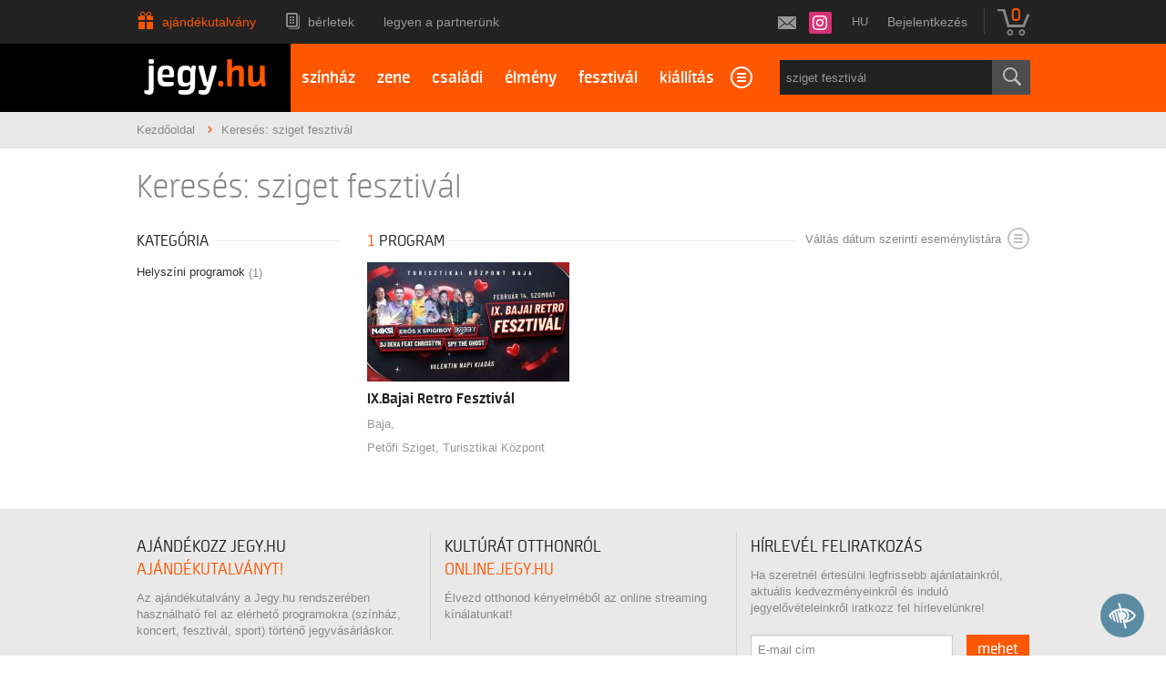

--- FILE ---
content_type: text/html; charset=UTF-8
request_url: https://www.jegy.hu/pfsearch?q=sziget+fesztiv%C3%A1l
body_size: 26083
content:
<!DOCTYPE html>
<html class="no-js" lang="hu">
	<head>
		<meta charset="utf-8" />
		<meta name="viewport" content="width=device-width, initial-scale=1, maximum-scale=1" />
		<title>Jegy.hu | Keresés: sziget fesztivál</title>
		<link rel="icon" href="/resources/images/favicons/favicon_jegy.ico">
		<meta name="description" content="A Jegy.hu -n színházi előadásokra, koncertre, fesztiválra, sporteseményre vásárolhat jegyet. Színházjegy, koncertjegy, fesztivál, online jegyvásárlás" />

		<meta name="keywords" content="IX.Bajai Retro Fesztivál, Petőfi Sziget, Turisztikai Központ, Jegy, Jegyvásárlás, label_theatre_ticket, label_concert_ticket, Színház, program_subtype_koncert, Fesztivál, label_buy_tickets_online, interface_lang_boxoffice" />

		
		<meta property="og:title" content="Jegy.hu - Keresés: sziget fesztivál" />

		<meta property="og:type" content="website" />

		<meta property="og:site_name" content="Jegy.hu" />

		<meta property="og:image" content="https://www.jegy.hu/resources/img/jegyhu_logo_square_300.jpg" />

		<meta property="og:url" content="https://www.jegy.hu/event/pfsearch/program/?q=sziget+fesztiv%C3%A1l" />

		<meta property="og:description" content="A Jegy.hu -n színházi előadásokra, koncertre, fesztiválra, sporteseményre vásárolhat jegyet. Színházjegy, koncertjegy, fesztivál, online jegyvásárlás Keresés: sziget fesztivál" />

		<meta property="fb:app_id" content="1395777897332432" />

		<meta property="fb:admins" content="100002471935814" />

		<link rel="stylesheet" href="/resources/css/fonts/fontkit.css?v=1768561144" />
		<link rel="stylesheet" href="/resources/css/app.css?v=1768561144" />
		<link rel="stylesheet" href="/resources/js/libs/jquery.qtip/jquery.qtip.min.css?v=1768561144" />
		
<link rel="stylesheet" href="/resources/js/libs/cookieconsent/cookieconsent.css?v=1768561144" type="text/css" media="screen" />

<link rel="stylesheet" href="/resources/css/fonts/font-awesome.min.css?v=1768561144" type="text/css" media="screen" />

		<style type="text/css" media="screen">
<!--

-->
</style>
		<meta name="apple-itunes-app" content="app-id=550437783" />
		<meta name="google-play-app" content="app-id=com.interticket.interticket" />
		<script type="text/javascript">
	
	var prefixbox_enabled = true;
	
</script>
		<script src="/resources/js/vendor/custom.modernizr.js?v=1768561144"></script>
		<script src="/resources/js/jquery-2.2.4.min.js?v=1768561144"></script>
		<script src="/resources/js/mylibs/common.js?v=1768561144"></script>
		<script src="/resources/js/libs/jquery.qtip/jquery.qtip.min.js?v=1768561144"></script>
		<script src="/resources/js/libs/jquery.number.min.js?v=1768561144"></script>
		

<!-- Prefixbox Integration -->
<link rel="preconnect" href="https://integration.prefixbox.com/" />
<link rel="dns-prefetch" href="https://integration.prefixbox.com/" />
<link rel="preconnect" href="https://api.prefixbox.com/" />
<link rel="dns-prefetch" href="https://api.prefixbox.com/" />
<script>
	window.prefixboxAnalytics=window.prefixboxAnalytics||function(t,s,p,o){(window.pfbxQueue=window.pfbxQueue||[]).push({type:t,source:s,params:p,overrideObject:o});};
	window.prefixboxFunctions=window.prefixboxFunctions||{}; window.prefixboxCustomerFunctions=window.prefixboxCustomerFunctions||{};
</script>
<script
	id="prefixbox-integration-v2"
	async
	defer
	fetchpriority="high"
	type="text/javascript"
	src="https://integration.prefixbox.com/8deb2c23-dd26-4c07-96e3-610c8c1918d9/"
></script>
<!-- End Prefixbox Integration -->


<script type="text/javascript">window.$crisp=[];window.CRISP_WEBSITE_ID="55cff766-ea7f-4a90-a0ec-2f2a22faa919";(function(){d=document;s=d.createElement("script");s.src="https://client.crisp.chat/l.js";s.async=1;d.getElementsByTagName("head")[0].appendChild(s);})();</script>





<!-- Google Tag Manager -->
<script>
window.dataLayer = window.dataLayer || [];
function gtag(){
dataLayer.push(arguments);
}
gtag('consent', 'default', {

					'ad_storage': 'denied',

					'ad_user_data': 'denied',

					'ad_personalization': 'denied',

					'analytics_storage': 'denied',

					'personalization_storage': 'denied',

					'functionality_storage': 'granted',

					'security_storage': 'granted'

				});
(function(w,d,s,l,i){w[l]=w[l]||[];w[l].push({'gtm.start':new Date().getTime(),event:'gtm.js'});
var f=d.getElementsByTagName(s)[0],j=d.createElement(s),dl=l!='dataLayer'?'&l='+l:'';
j.async=true;j.src='https://www.googletagmanager.com/gtm.js?id='+i+dl;f.parentNode.insertBefore(j,f);
})(window,document,'script','dataLayer','GTM-N6M7VKN');
var cc_cookie = document.cookie.match('(^|;)\\s*cc_cookie\\s*=\\s*([^;]+)')?.pop() || '';if (cc_cookie) {
					cc_cookie = JSON.parse(decodeURIComponent(cc_cookie));
					if (cc_cookie && cc_cookie.categories) {
						gtag('consent', 'update', {
							'ad_storage': cc_cookie.categories.indexOf('marketing') > -1 ? 'granted' : 'denied',
							'ad_user_data': cc_cookie.categories.indexOf('marketing') > -1 ? 'granted' : 'denied',
							'ad_personalization': cc_cookie.categories.indexOf('marketing') > -1 ? 'granted' : 'denied',
							'analytics_storage': cc_cookie.categories.indexOf('statistics') > -1 ? 'granted' : 'denied',
							'personalization_storage': cc_cookie.categories.indexOf('statistics') > -1 ? 'granted' : 'denied',
							'functionality_storage': 'granted',
							'security_storage': 'granted'
						});
					}
				}</script>
<!-- End Google Tag Manager -->


<script type="application/ld+json">
						{
						"@context": "https://schema.org",
						"@type": "BreadcrumbList",
						"itemListElement": [{
				"@type": "ListItem",
				"position": 1,
				"item":
				{
				"@id": "#",
				"name": "Keresés: sziget fesztivál"
				}
			}]
			}
			</script>


	</head>
	<body class="">
		
<!-- Google Tag Manager (noscript) -->
<noscript><iframe src="https://www.googletagmanager.com/ns.html?id=GTM-N6M7VKN" height="0" width="0" style="display:none;visibility:hidden"></iframe></noscript>
<!-- End Google Tag Manager (noscript) -->


		<div class="jegyhu_main container">
			
<div class="topMenuContainer">
	<div class="row">
		<div class="large-12 columns">
			<nav class="top-bar">
				<section class="top-bar-section">
					<ul class="left top-menu-items">
									<li class="gift_card_christmas">
			<a href="/ajandekkartya">Ajándékutalvány</a>
		</li>
				<li class="season_ticket">
			<a href="/seasonticket">Bérletek</a>
		</li>
				<li>
			<a href="https://www.jegy.hu/articles/1253/legyen-a-partnerunk">Legyen a partnerünk</a>
		</li>
						</ul>
					<ul class="right">
						<li>
							<!--a id="twitterLink" href="https://twitter.com/jegy_hu" target="_blank"></a-->
							<a id="instagramLink" href="https://www.instagram.com/jegyhu" target="_blank"></a>
							<!--a id="facebookLink" href="https://www.facebook.com/jegyhu" target="_blank"></a-->
							<a id="newsletterLink" href="https://www.jegy.hu/user/newsletter" data-tooltip title="Feliratkozás a Jegy.hu hírlevelére"></a>
						</li>
						<li>
							<div style="position:relative">
								<a id="main_lang_select2" data-tooltip title="Magyar">hu</a>
								<div id="main_lang_list2" class="lang_select_box">
									
									<div class="flag flag-en"></div>
									<a href="?q=sziget+fesztiv%C3%A1l&lang=en" rel="nofollow">English</a><br>
									
									<div class="flag flag-da"></div>
									<a href="?q=sziget+fesztiv%C3%A1l&lang=da" rel="nofollow">Dansk</a><br>
									
									<div class="flag flag-hu"></div>
									<a href="?q=sziget+fesztiv%C3%A1l&lang=hu" rel="nofollow">Magyar</a><br>
									
									<div class="flag flag-sk"></div>
									<a href="?q=sziget+fesztiv%C3%A1l&lang=sk" rel="nofollow">Slovenčina</a><br>
									
									<div class="flag flag-pl"></div>
									<a href="?q=sziget+fesztiv%C3%A1l&lang=pl" rel="nofollow">Polski</a><br>
									
									<div class="flag flag-de"></div>
									<a href="?q=sziget+fesztiv%C3%A1l&lang=de" rel="nofollow">Deutsch</a><br>
									
								</div>
							</div>
						</li>
																								<li class="no-dropdown">
										<a href="https://www.jegy.hu/user/login">Bejelentkezés</a>
									</li>
																					<li class="divider"></li>
						<li>
							<div id="basket_holder">
	<div class="basket" id="basketLayerButton">0</div>
</div>
<div id="basketLayer">
	<div>
		<div class="autocompleteRow">
			<div class="firstInfoRow group">
				<div class="left">
					<h4><span class="highlight" id="product_count">0</span> tétel a kosárban</h4>
				</div>
				<div class="right">
					<span class="grayText">Kosáridő:</span> <div class="countdown countdown-fixed" id="miniBasketTimeHolder">00:00</div>
				</div>
			</div>
			<hr/>
		</div>
		<div id="miniBasketProducts">
					</div>
		<div class="autocompleteRow group right">
			<div class="right">Összesen fizetendő: <span class="price totalPrice">0 Ft</span></div>
			<div>
				<a href="https://www.jegy.hu/basket" class="button moreIcon goToOrder">tovább a kosárba</a>
			</div>
		</div>
	</div>
</div>
						</li>
					</ul>
				</section>
			</nav>
		</div>
	</div>
</div>



<div class="headerContainer mobile-giftcard">
	<div class="row">
		<div class="large-3 blackBackground columns logo">
			<a href="https://www.jegy.hu/">
				<h2>jegy<span class="highlight">.hu</span></h2>
			</a>
		</div>
		<div class="large-9 columns mainBackground">
			<div class="row">
				<nav class="large-8 columns menu">
					<div id="horizontalMenu">
						<ul>
										<li>
			<a href="/event/category/szinhaz-1">színház</a>
		</li>
				<li>
			<a href="/event/category/koncert-zene-3">zene</a>
		</li>
				<li>
			<a href="/gyerek">családi</a>
		</li>
				<li>
			<a href="/event/category/elmenyprogram-11">élmény</a>
		</li>
				<li>
			<a href="https://fesztival.jegy.hu/">fesztivál</a>
		</li>
				<li>
			<a href="/event/category/muzeum-kiallitas-6">kiállítás</a>
		</li>
				<li>
			<a href="/event/category/mozi-2">mozi</a>
		</li>
							</ul>
					</div>
					<a class="smallScreenBasketIcon" href="https://www.jegy.hu/basket" style="display:none"><span id="smallScreenBasketValue">0</span></a>
											<a class="smallScreenSearchIcon" href="#" style="display:none"></a>
										<a class="smallScreenGiftIcon" href="/ajandekkartya" style="display:none"></a>
					<div id="verticalMenu">
						<ul>
							<li><div class="dinamicMenu"></div></li>
						</ul>
						<div id="verticalMenuBox">
							<ul>
											<li>
			<a href="/ticketsearch">Összes esemény</a>
		</li>
				<li>
			<a href="/seasonticket">Bérletek</a>
		</li>
				<li>
			<a href="/calendar">Dátum szerint</a>
		</li>
				<li>
			<a href="/venue_list">Rendezvényhelyszínek</a>
		</li>
				<li>
			<a href="/city">Városok</a>
		</li>
				<li>
			<a href="/person">Színészek</a>
		</li>
				<li>
			<a href="/ajandekkartya">Ajándékutalvány</a>
		</li>
				<li>
			<a href="/ticketsearch/foreigners">Külföldieknek</a>
		</li>
								</ul>
						</div>
					</div>
				</nav>
				
									<div class="large-4 columns searchHolder">
						<form method="get" action="/pfsearch" class="custom searchForm" id="generalSearchForm">
							<input type="search" name="q" id="generalSearch" placeholder="Keresés" autocomplete="off" />
							<button id="searchButton" value="Keresés"><span class="graySearch"></span></button>
							<div class="autocomplete">
								<div class="preloader_c fullMarginTop" style="display:block"></div>
								<div class="not_found">nincs találat...</div>
								<div id="row_holder"></div>
								<div class="moreResult" style="display: none;">
									<a href="#" onclick="return false;"> további találatok <span class="numb">(36)</span></a>
								</div>
							</div>
						</form>
					</div>
							</div>
		</div>
	</div>
</div>


<script type="text/html" id="autocomplete_sample_program_type">
	<div class="autocompleteRow group">
		<a href="/event/category/%name_url%-%id%?q=%name_url%&sgtype=category">%name% <span class="numb">(%cnt%)</span></a>
	</div>
</script>
<script type="text/html" id="autocomplete_sample_program_sub_type">
	<div class="autocompleteRow group">
		<a href="/event/category/%parent_name_url%-%parent_id%/subcategory/%name_url%-%id%?q=%name_url%&sgtype=subcategory">%parent_name% &gt; %name% <span class="numb">(%cnt%)</span></a
	</div>
</script>
<script type="text/html" id="autocomplete_sample_city">
	<div class="autocompleteRow group">
		<a href="/event/category/all/city/%name_url%">%name% <span class="numb">(%cnt%)</span></a>
	</div>
</script>
<script type="text/html" id="autocomplete_sample_program">
	<div class="autocompleteRow group">
		<div class="atocompleteImgHolder">
			<a href="%ProgramLink%" onmousedown="this.href=\'/event/search_jump?ref=%ref%&url=%ProgramLink%\';"><img _src="%ThumbURL%" /></a>
		</div>
		<div class="autocompleteDetails">
			<div class="autocompleteTitle">
				<a href="%ProgramLink%" onmousedown="this.href=\'/event/search_jump?ref=%ref%&url=%ProgramLink%\';">%Name%</a>
			</div>
			<a class="place" href="/venue/%VenueNameURL%" onmousedown="this.href=\'/event/search_jump?ref=%ref%&url=/venue/%VenueNameURL%\';">%VenueName%, %City%</a>
		</div>
	</div>
</script>
<script type="text/html" id="autocomplete_sample_person">
	<div class="autocompleteRow group">
		<div class="atocompleteImgHolder">
			<a href="%url%" onmousedown="this.href=\'/event/search_jump?ref=%ref%&url=%url%\';"><img _src="%ThumbURL%" /></a>
		</div>
		<div class="autocompleteDetails">
			<div class="autocompleteTitle">
				<a href="%url%" onmousedown="this.href=\'/event/search_jump?ref=%ref%&url=%url%\';">
											%LastName% %FirstName%
									</a>
			</div>
		</div>
	</div>
</script>
<script type="text/html" id="autocomplete_sample_venue">
	<div class="autocompleteRow group">
		<div class="atocompleteImgHolder">
			<a href="%url%" onmousedown="this.href=\'/event/search_jump?ref=%ref%&url=%url%\';"><img _src="%ThumbURL%" /></a>
		</div>
		<div class="autocompleteDetails">
			<div class="autocompleteTitle"><a href="%url%" onmousedown="this.href=\'/event/search_jump?ref=%ref%&url=%url%\';">%ServerName%</a></div>
		</div>
	</div>
</script>


			<div class="breadcrumbsContainer">
	<div class="row">
		<div class="large-12 columns">
			<ul itemscope itemtype="http://schema.org/BreadcrumbList" class="breadcrumbs">
				<li itemprop="itemListElement" itemscope itemtype="http://schema.org/ListItem">
					<a href="https://www.jegy.hu/" itemprop="item">
						<span itemprop="name">Kezdőoldal</span>
						<meta itemprop="position" content="1" />
					</a>
				</li>
									<li itemprop="itemListElement" itemscope itemtype="http://schema.org/ListItem" class="current">Keresés: sziget fesztivál						<meta itemprop="name" content="Keresés: sziget fesztivál" />
						<meta itemprop="position" content="2" />
					</li>
												</ul>
		</div>
	</div>
</div>
									
<div class="">
	<div class="row">
		<div class="large-12 columns group siteTitle">
			<h1 class="left">Keresés: sziget fesztivál</h1>
		</div>
	</div>
	<div class="row">
		<aside id="contentLeft" class="large-3 columns">
		<div class="filterHolder" style="display:block">
	<div class="h4Title noMarginTop">
		<h4>Kategória</h4>
		<div class="lineHolder">
			<hr/>
		</div>
	</div>
	<div class="menu" id="filterBoxSubtype">
		<ul>
							<li>
					<a href="https://www.jegy.hu/event/pfsearch/program?q=sziget+fesztiv%C3%A1l">
						Helyszíni programok						<span class="numb">(1)</span>
					</a>
				</li>
					</ul>
	</div>
	</div>

		</aside>
		<div id="contentMain" class="large-9 columns">
		<div class="row">
	<div class="large-12 columns">
		<div class="h4Title noMarginTop">
							<h4>
					<span class="highlight">1</span>
											program
									</h4>
										<a href="https://www.jegy.hu/event/pfsearch/program/list?q=sziget+fesztiv%C3%A1l" class="grid-view">Váltás dátum szerinti eseménylistára<span class="grid-view-bg"></span></a>
						<div class="lineHolder"><hr /></div>
			<input type="hidden" name="basic_url" id="basicURL" value="https://www.jegy.hu/event/pfsearch/program/" />
			<input type="hidden" name="url_params" id="urlParams" value="?q=sziget+fesztiv%C3%A1l" />
		</div>
	</div>
</div>
<div class="programBoxesContainer mySexyEqualizeByRow">
	<div class="row programBoxes">

		<!-- Normal List View -->
									<div class="programBox large-4 columns">
					<div class="mainImgContainer">
												<a href="https://www.jegy.hu/program/ixbajai-retro-fesztival-186757" onmousedown="this.href='/event/search_jump?ref=c3ppZ2V0IGZlc3p0aXbDoWx8MHwwfDF8MHwwfDA=&url=https%3A%2F%2Fwww.jegy.hu%2Fprogram%2Fixbajai-retro-fesztival-186757';">
							<img alt="IX.Bajai Retro Fesztivál" src="https://pb2.jegy.hu/imgs/system-4/program/000/186/757/ixbajai-retro-fesztival-222-131-276963.jpg">
						</a>
													<a class="button moreIcon" href="https://www.jegy.hu/program/ixbajai-retro-fesztival-186757" onmousedown="this.href='/event/search_jump?ref=c3ppZ2V0IGZlc3p0aXbDoWx8MHwwfDF8MHwwfDA=&url=https%3A%2F%2Fwww.jegy.hu%2Fprogram%2Fixbajai-retro-fesztival-186757';">
								Jegyvásárlás							</a>
											</div>
					<div class="infoContent">
						<a href="https://www.jegy.hu/program/ixbajai-retro-fesztival-186757" onmousedown="this.href='/event/search_jump?ref=c3ppZ2V0IGZlc3p0aXbDoWx8MHwwfDF8MHwwfDA=&url=https%3A%2F%2Fwww.jegy.hu%2Fprogram%2Fixbajai-retro-fesztival-186757';">
							<h2>IX.Bajai Retro Fesztivál</h2>
						</a>
													<a class="place" href="/city/baja" itemprop="location">Baja,&nbsp;</a>
												<a class="place" href="https://www.jegy.hu/venue/petofi-sziget-turisztikai-kozpont" onmousedown="this.href='/event/search_jump?ref=c3ppZ2V0IGZlc3p0aXbDoWx8MHwwfDF8MHwwfDA=&url=https%3A%2F%2Fwww.jegy.hu%2Fvenue%2Fpetofi-sziget-turisztikai-kozpont';">Petőfi Sziget, Turisztikai Központ</a>
					</div>
					<div class="description">
						<p></p>
					</div>
				</div>
			
			</div>
	
</div>

		</div>
	</div>
</div>


	<!-- Microsoft Clarity -->
	<script type="text/javascript">
	(
		function(c,l,a,r,i,t,y){
			c[a]=c[a]||function(){
				(c[a].q=c[a].q||[]).push(arguments)
			};
			t=l.createElement(r);
			t.async=1;
			t.src="https://www.clarity.ms/tag/"+i+"?ref=gtm2";
			y=l.getElementsByTagName(r)[0];
			y.parentNode.insertBefore(t,y);
		}
	)(window,document,"clarity","script","q9od8og5ie");
	</script>
	<!-- Microsoft Clarity -->


<script>
	// Create BP element on the window
	window["bp"] = window["bp"] || function () {
		(window["bp"].q = window["bp"].q || []).push(arguments);
	};
	window["bp"].l = 1 * new Date();

	// Insert a script tag on the top of the head to load bp.js
	scriptElement = document.createElement("script");
	firstScript = document.getElementsByTagName("script")[0];
	scriptElement.async = true;
	scriptElement.src = 'https://pixel.barion.com/bp.js';
	firstScript.parentNode.insertBefore(scriptElement, firstScript);
	window['barion_pixel_id'] = 'BP-Q3HLl7SDfd-1C';

	// Send init event
	bp('init', 'addBarionPixelId', window['barion_pixel_id']);
</script>

<noscript>
	<img height="1" width="1" style="display:none" alt="Barion Pixel" src="https://pixel.barion.com/a.gif?ba_pixel_id='BP-Q3HLl7SDfd-1C'&ev=contentView&noscript=1">
</noscript>


						
<div id="revAccessibility" class="reveal tiny" data-reveal data-overlay="false">
	<h5>Akadálymentesítés menü</h5>
	<div class="row">
		<div class="large-12 columns">
			<div class="acc-quantity">
				<svg viewBox="0 0 26 26" fill="none" xmlns="http://www.w3.org/2000/svg" height="35" width="35">
					<path d="M6.5 20.3334C6.26943 20.3334 6.07642 20.2555 5.92096 20.0999C5.76532 19.9444 5.6875 19.7514 5.6875 19.5209C5.6875 19.2903 5.76532 19.0973 5.92096 18.9418C6.07642 18.7862 6.26943 18.7084 6.5 18.7084H19.5C19.7306 18.7084 19.9236 18.7862 20.079 18.9418C20.2347 19.0973 20.3125 19.2903 20.3125 19.5209C20.3125 19.7514 20.2347 19.9444 20.079 20.0999C19.9236 20.2555 19.7306 20.3334 19.5 20.3334H6.5ZM8.23333 15.1271L12.0166 5.06675C12.0749 4.91671 12.1673 4.79863 12.2937 4.7125C12.4201 4.62638 12.5639 4.58331 12.7251 4.58331H13.2958C13.457 4.58331 13.6008 4.62809 13.7272 4.71765C13.8536 4.8072 13.9459 4.927 14.0043 5.07704L17.7458 15.1436C17.8263 15.3813 17.7989 15.6042 17.6635 15.8126C17.5281 16.0208 17.3326 16.1249 17.0771 16.1249C16.9202 16.1249 16.7786 16.0819 16.6522 15.996C16.5258 15.9098 16.4334 15.7882 16.3751 15.6311L15.4686 13.0707H10.5438L9.60402 15.6479C9.5457 15.798 9.45615 15.915 9.33535 15.9989C9.21456 16.0829 9.07572 16.1249 8.91881 16.1249C8.65213 16.1249 8.44829 16.018 8.30727 15.8042C8.16626 15.5903 8.14161 15.3646 8.23333 15.1271ZM11.0145 11.7333H14.9646L13.0645 6.40819H12.9561L11.0145 11.7333Z" fill="currentColor"></path>
				</svg>
				Betűméret növelése
				<div>
					<button id="acc-zoom-out-btn" disabled="disabled"> <i>-</i> </button>
					<span id="acc-zoom-level">100%</span>
					<button id="acc-zoom-in-btn"> <i>+</i> </button>
				</div>
			</div>
			<button id="acc-hilight-links-btn" class="acc-switch">
				<svg viewBox="0 0 26 26" fill="none" xmlns="http://www.w3.org/2000/svg" width="30" height="30">
					<path d="M7.62508 17.9167C6.26478 17.9167 5.10525 17.4374 4.1465 16.4786C3.18775 15.52 2.70837 14.3607 2.70837 13.0006C2.70837 11.6404 3.18775 10.4809 4.1465 9.52198C5.10525 8.56287 6.26478 8.08331 7.62508 8.08331H10.8959C11.1261 8.08331 11.3191 8.16122 11.4747 8.31704C11.6305 8.47286 11.7084 8.66596 11.7084 8.89635C11.7084 9.12656 11.6305 9.31949 11.4747 9.47512C11.3191 9.63058 11.1261 9.70831 10.8959 9.70831H7.62373C6.71481 9.70831 5.93924 10.0295 5.297 10.6719C4.65458 11.3144 4.33337 12.0904 4.33337 13C4.33337 13.9097 4.65458 14.6857 5.297 15.3281C5.93924 15.9705 6.71481 16.2917 7.62373 16.2917H10.8959C11.1261 16.2917 11.3191 16.3696 11.4747 16.5255C11.6305 16.6813 11.7084 16.8743 11.7084 17.1045C11.7084 17.3349 11.6305 17.5278 11.4747 17.6833C11.3191 17.8389 11.1261 17.9167 10.8959 17.9167H7.62508ZM9.75004 13.8125C9.51983 13.8125 9.32691 13.7346 9.17127 13.5788C9.01545 13.423 8.93754 13.23 8.93754 12.9997C8.93754 12.7694 9.01545 12.5764 9.17127 12.421C9.32691 12.2653 9.51983 12.1875 9.75004 12.1875H16.25C16.4802 12.1875 16.6732 12.2654 16.8288 12.4212C16.9846 12.5771 17.0625 12.7701 17.0625 13.0003C17.0625 13.2307 16.9846 13.4236 16.8288 13.5791C16.6732 13.7347 16.4802 13.8125 16.25 13.8125H9.75004ZM15.1041 17.9167C14.8739 17.9167 14.681 17.8388 14.5254 17.683C14.3696 17.5272 14.2916 17.3341 14.2916 17.1037C14.2916 16.8735 14.3696 16.6806 14.5254 16.5249C14.681 16.3695 14.8739 16.2917 15.1041 16.2917H18.3764C19.2853 16.2917 20.0608 15.9705 20.7031 15.3281C21.3455 14.6857 21.6667 13.9097 21.6667 13C21.6667 12.0904 21.3455 11.3144 20.7031 10.6719C20.0608 10.0295 19.2853 9.70831 18.3764 9.70831H15.1041C14.8739 9.70831 14.681 9.6304 14.5254 9.47458C14.3696 9.31876 14.2916 9.12575 14.2916 8.89554C14.2916 8.66515 14.3696 8.47223 14.5254 8.31677C14.681 8.16113 14.8739 8.08331 15.1041 8.08331H18.375C19.7353 8.08331 20.8948 8.56269 21.8536 9.52144C22.8123 10.48 23.2917 11.6394 23.2917 12.9995C23.2917 14.3596 22.8123 15.5191 21.8536 16.4781C20.8948 17.4372 19.7353 17.9167 18.375 17.9167H15.1041Z" fill="currentColor"></path>
				</svg>
				Linkek kiemelése
				<span>
					<span>Alt</span> + <span>L</span>
				</span>
			</button>
			<button id="acc-disable-animations-btn" class="acc-switch">
				<svg viewBox="0 0 26 26" fill="none" xmlns="http://www.w3.org/2000/svg" width="30" height="30">
					<path d="M9.75004 23.2917C8.77233 23.2917 7.85773 23.107 7.00623 22.7376C6.15491 22.3682 5.41048 21.8647 4.77294 21.2271C4.13539 20.5896 3.63192 19.8452 3.2625 18.9939C2.89308 18.1424 2.70837 17.2277 2.70837 16.25C2.70837 14.8778 3.06849 13.6198 3.78873 12.476C4.50878 11.3323 5.47232 10.4724 6.67933 9.89602C7.02654 9.17091 7.4699 8.5386 8.0094 7.9991C8.54908 7.45942 9.17795 7.0195 9.89602 6.67933C10.4501 5.48622 11.2977 4.52612 12.4386 3.79902C13.5795 3.07192 14.85 2.70837 16.25 2.70837C17.2277 2.70837 18.1424 2.89308 18.9939 3.2625C19.8452 3.63192 20.5896 4.13539 21.2271 4.77294C21.8647 5.41048 22.3682 6.15491 22.7376 7.00623C23.107 7.85773 23.2917 8.77233 23.2917 9.75004C23.2917 11.1874 22.9334 12.4583 22.2168 13.5626C21.5 14.6667 20.5346 15.5138 19.3207 16.1041C18.9735 16.8292 18.5319 17.4598 17.9958 17.9958C17.4598 18.5319 16.8292 18.9735 16.1041 19.3207C15.5277 20.5139 14.6746 21.474 13.5447 22.2011C12.415 22.9282 11.1501 23.2917 9.75004 23.2917ZM9.77089 21.6667C10.4709 21.6667 11.1604 21.5243 11.8395 21.2396C12.5188 20.9549 13.0931 20.5347 13.5626 19.9791C12.4875 20.0765 11.474 19.9386 10.5219 19.5656C9.56985 19.1927 8.7438 18.6597 8.04379 17.9666C7.34378 17.2666 6.80735 16.4423 6.4345 15.4939C6.06147 14.5452 5.92362 13.5334 6.02094 12.4584C5.47223 12.9347 5.05379 13.5072 4.76562 14.176C4.47746 14.8448 4.33337 15.5361 4.33337 16.25C4.33337 17.0084 4.47782 17.7143 4.76671 18.3677C5.0556 19.0211 5.44379 19.5916 5.93129 20.0791C6.42565 20.5666 6.99964 20.9531 7.65325 21.2385C8.30668 21.524 9.01256 21.6667 9.77089 21.6667ZM13 18.4167C13.8181 18.4167 14.5567 18.2535 15.2157 17.927C15.8748 17.6006 16.4181 17.2013 16.8459 16.7291C15.7598 16.8265 14.7408 16.6858 13.7887 16.3072C12.8366 15.9287 12.0106 15.393 11.3106 14.7001C10.6106 14 10.0713 13.1757 9.6929 12.2271C9.31427 11.2784 9.17362 10.2611 9.27094 9.17506C8.77784 9.62356 8.37683 10.1791 8.0679 10.8418C7.75878 11.5042 7.60423 12.2237 7.60423 13C7.60423 13.7584 7.74416 14.4625 8.02402 15.1125C8.30388 15.7625 8.69307 16.3313 9.19158 16.8188C9.67908 17.3243 10.2461 17.7171 10.8927 17.9969C11.5393 18.2768 12.2417 18.4167 13 18.4167ZM16.2709 15.1667C16.5959 15.1667 16.9074 15.1396 17.2053 15.0855C17.5032 15.0313 17.8056 14.95 18.1126 14.8417C18.5098 13.7584 18.5685 12.7157 18.2886 11.7136C18.0087 10.7115 17.5258 9.8674 16.8396 9.18129C16.1535 8.49518 15.3094 8.01219 14.3074 7.73233C13.3053 7.45247 12.2626 7.51115 11.1792 7.90837C11.0709 8.21532 10.9896 8.51775 10.9355 8.81567C10.8813 9.11358 10.8542 9.42504 10.8542 9.75004C10.8542 10.5084 10.9942 11.2125 11.274 11.8625C11.5539 12.5125 11.9466 13.0813 12.4521 13.5688C12.9396 14.0743 13.5084 14.4671 14.1584 14.7469C14.8084 15.0268 15.5126 15.1667 16.2709 15.1667ZM20 13.575C20.5278 13.1056 20.9375 12.5518 21.2293 11.9137C21.5209 11.2755 21.6667 10.5542 21.6667 9.75004C21.6667 8.99171 21.5268 8.28754 21.2469 7.63754C20.9671 6.98754 20.5743 6.41879 20.0688 5.93129C19.5813 5.42574 19.0125 5.03303 18.3625 4.75317C17.7125 4.4733 17.0084 4.33337 16.25 4.33337C15.4722 4.33337 14.7628 4.48098 14.1218 4.77619C13.4809 5.07121 12.9153 5.48613 12.4251 6.02094C13.5111 5.92362 14.5302 6.06427 15.4822 6.4429C16.4343 6.82134 17.2603 7.35705 17.9604 8.05002C18.6604 8.75003 19.1996 9.57436 19.578 10.523C19.9565 11.4716 20.0971 12.489 20 13.575Z" fill="currentColor"></path>
				</svg>
				Animációk letiltása
				<span>
					<span>Alt</span> + <span>A</span>
				</span>
			</button>
			<!--button id="acc-black-white-colors-btn">Fekete-fehér színek</button-->
			<button id="acc-contrast-colors-btn" class="acc-switch">
				<svg viewBox="0 0 26 26" fill="none" xmlns="http://www.w3.org/2000/svg" width="30" height="30">
					<path d="M13 22.2083C10.7445 22.2083 8.82646 21.4287 7.24588 19.8696C5.66529 18.3107 4.875 16.4215 4.875 14.2019C4.875 13.0729 5.0886 12.0375 5.51579 11.0957C5.94281 10.1541 6.5223 9.30697 7.25427 8.55423L11.9771 3.92298C12.1257 3.7854 12.2889 3.68122 12.4667 3.61044C12.6444 3.53966 12.8222 3.50427 13 3.50427C13.1778 3.50427 13.3556 3.53966 13.5333 3.61044C13.7111 3.68122 13.8743 3.7854 14.0229 3.92298L18.7457 8.55423C19.4777 9.30697 20.0572 10.1594 20.4842 11.1114C20.9114 12.0635 21.125 13.0937 21.125 14.2019C21.125 16.4215 20.3347 18.3107 18.7541 19.8696C17.1735 21.4287 15.2555 22.2083 13 22.2083ZM13 20.5833V5.19996L8.39583 9.74996C7.76389 10.3458 7.28993 11.0201 6.97396 11.7728C6.65799 12.5256 6.5 13.3353 6.5 14.2019C6.5 15.9533 7.13194 17.4547 8.39583 18.7061C9.65972 19.9576 11.1944 20.5833 13 20.5833Z" fill="currentColor"></path>
				</svg>
				Kontrasztos színek
				<span>
					<span>Alt</span> + <span>C</span>
				</span>
			</button>
						<button id="acc-big-white-cursor-btn" class="acc-switch">
				<svg viewBox="0 0 26 26" fill="none" xmlns="http://www.w3.org/2000/svg" width="30" height="30">
					<path d="M8.52073 15.3541L10.8791 12.0626H15.8273L8.52073 6.31662V15.3541ZM15.9957 22.2709C15.65 22.4346 15.3042 22.452 14.9584 22.3229C14.6125 22.1936 14.3576 21.9561 14.1939 21.6103L10.9856 14.7165L8.6751 17.9354C8.39596 18.327 8.02961 18.4502 7.57606 18.3051C7.12268 18.1599 6.896 17.8499 6.896 17.375V4.9917C6.896 4.58202 7.07998 4.28826 7.44795 4.11041C7.81611 3.93274 8.16332 3.97093 8.48958 4.22497L18.2959 11.9416C18.6695 12.2277 18.7775 12.5903 18.6198 13.0292C18.4622 13.468 18.1493 13.6873 17.6811 13.6873H13.4854L16.6563 20.4687C16.8202 20.8145 16.8376 21.1603 16.7083 21.506C16.5792 21.852 16.3417 22.1069 15.9957 22.2709Z" fill="currentColor"></path>
				</svg>
				Nagy fehér kurzor
				<span>
					<span>Alt</span> + <span>W</span>
				</span>
			</button>
			<button id="acc-big-black-cursor-btn" class="acc-switch">
				<svg viewBox="0 0 26 26" fill="none" xmlns="http://www.w3.org/2000/svg" width="30" height="30">
					<path d="M15.9957 22.2709C15.65 22.4346 15.3042 22.452 14.9584 22.3229C14.6125 22.1936 14.3576 21.9561 14.1939 21.6103L10.9856 14.7165L8.6751 17.9354C8.39596 18.327 8.02961 18.4502 7.57606 18.3051C7.12268 18.1599 6.896 17.8499 6.896 17.375V4.9917C6.896 4.58202 7.07998 4.28826 7.44795 4.11041C7.81611 3.93274 8.16332 3.97093 8.48958 4.22497L18.2959 11.9416C18.6695 12.2277 18.7775 12.5903 18.6198 13.0292C18.4622 13.468 18.1493 13.6873 17.6811 13.6873H13.4854L16.6563 20.4687C16.8202 20.8145 16.8376 21.1603 16.7083 21.506C16.5792 21.852 16.3417 22.1069 15.9957 22.2709Z" fill="currentColor"></path>
				</svg>
				Nagy fekete kurzor
				<span>
					<span>Alt</span> + <span>B</span>
				</span>
			</button>
					</div>
	</div>
	<hr>
	<div class="row">
		<div class="large-12 columns">
			<button id="acc-reset-btn">Beállítások visszaállítása</button>
			<button id="acc-hide-all-btn" class="dark">Akadálymentesítés menü elrejtése</button>
		</div>
	</div>
	<button class="close-button" data-close aria-label="Close modal" type="button">
		<svg viewBox="0 0 24 24" stroke-width="1.5"><path d="M 19.5 4.5 L 4.5 19.5 M 4.5 4.501 L 19.5 19.5"></path></svg>
	</button>
</div>
<a id="accessibilityWindow" href="#"></a>


<section class="beforeFooter">
	<div class="row">
		<div class="large-4 columns">
			<h4>Ajándékozz jegy.hu<br><a href="/ajandekkartya">ajándékutalványt!</a></h4>
<p>Az ajándékutalvány a Jegy.hu rendszerében használható fel az elérhető programokra (színház, koncert, fesztivál, sport) történő jegyvásárláskor.</p>
		</div>
		<div class="large-4 columns">
			<h4>Kultúrát otthonról<br><a href="https://online.jegy.hu">online.jegy.hu</a></h4>
<p>Élvezd otthonod kényelméből az online streaming kínálatunkat!</p>
		</div>
		<div class="large-4 columns">
			<h4>HÍRLEVÉL FELIRATKOZÁS</h4>
<p>Ha szeretnél értesülni legfrissebb ajánlatainkról, aktuális kedvezményeinkről és induló jegyelővételeinkről iratkozz fel hírlevelünkre!</p>
			<div id="subscribe_newsletter" class="row">
				<form id="footer_newsletter_form" name="footer_newsletter_form" method="post" action="/user/newsletter">
					<div class="large-9 columns">
						<input type="email" name="subsc_email" id="subsc_email" placeholder="E-mail cím"/>
						<span id="error"></span>
					</div>
					<div class="large-3 columns">
						<button type="button" class="submit">mehet</button>
					</div>
				</form>
			</div>
		</div>
	</div>
</section>


<footer class="footerMenu">
	<div class="row small-up-2 medium-up-3 large-up-6" data-equalize-by-row="true">
					<nav class="large-2 columns">
				<div class="h4Title">
					<h4><a href="/event/category/koncert-zene-3">Koncert, zene</a></h4>
					<div class="lineHolder">
						<hr/>
					</div>
				</div>
				<ul>
											<li><a href="/event/category/subcategory/klasszikus-zene-19">Klasszikus zene</a></li>
											<li><a href="/event/category/subcategory/csaladi-gyerek-118">Családi / gyerek</a></li>
											<li><a href="/event/category/subcategory/rock-pop-24">Rock / Pop</a></li>
											<li><a href="/event/category/subcategory/jazz-blues-21">Jazz / Blues</a></li>
											<li><a href="/event/category/subcategory/vilagzene-22">Világzene</a></li>
											<li><a href="/event/category/subcategory/konnyuzene-197">Könnyűzene</a></li>
											<li><a href="/event/category/subcategory/egyeb-zene-27">Egyéb zene</a></li>
											<li><a href="/event/category/subcategory/nepzene-23">Népzene</a></li>
											<li><a href="/event/category/subcategory/opera-operett-20">Opera / Operett</a></li>
											<li><a href="/event/category/subcategory/clubdj-51">Club/DJ</a></li>
											<li><a href="/event/category/subcategory/gospelkorus-53">Gospel/Kórus</a></li>
											<li><a href="/event/category/subcategory/hip-hop-rap-25">Hip-hop / Rap</a></li>
											<li><a href="/event/category/subcategory/funkbluesrb-52">Funk/Blues/R&B</a></li>
									</ul>
			</nav>
					<nav class="large-2 columns">
				<div class="h4Title">
					<h4><a href="/event/category/szinhaz-1">Színház</a></h4>
					<div class="lineHolder">
						<hr/>
					</div>
				</div>
				<ul>
											<li><a href="/event/category/subcategory/egyeb-42">Egyéb</a></li>
											<li><a href="/event/category/subcategory/vigjatek-1">Vígjáték</a></li>
											<li><a href="/event/category/subcategory/musical-4">Musical</a></li>
											<li><a href="/event/category/subcategory/mesejatek-6">Mesejáték</a></li>
											<li><a href="/event/category/subcategory/balett-tanc-5">Balett / Tánc</a></li>
											<li><a href="/event/category/subcategory/kortars-szinmu-39">Kortárs színmű</a></li>
											<li><a href="/event/category/subcategory/babjatek-215">Bábjáték</a></li>
											<li><a href="/event/category/subcategory/drama-40">Dráma</a></li>
											<li><a href="/event/category/subcategory/zenes-szinmu-210">Zenés színmű</a></li>
											<li><a href="/event/category/subcategory/opera-operett-3">Opera / Operett</a></li>
											<li><a href="/event/category/subcategory/klasszikus-szinmu-2">Klasszikus színmű</a></li>
											<li><a href="/event/category/subcategory/eloadoi-est-7">Előadói est</a></li>
											<li><a href="/event/category/subcategory/kortars-drama-217">Kortárs dráma</a></li>
											<li><a href="/event/category/subcategory/proza-166">Próza</a></li>
											<li><a href="/event/category/subcategory/bohozat-216">Bohózat</a></li>
											<li><a href="/event/category/subcategory/szinmu-223">Színmű</a></li>
											<li><a href="/event/category/subcategory/szinhazi-nevelesi-eloadas-213">Színházi nevelési előadás</a></li>
											<li><a href="/event/category/subcategory/krimi-222">Krimi</a></li>
											<li><a href="/event/category/subcategory/neptanc-194">Néptánc</a></li>
											<li><a href="/event/category/subcategory/tantermi-eloadas-214">Tantermi előadás</a></li>
											<li><a href="/event/category/subcategory/ifjusagi-szinmu-219">Ifjúsági színmű</a></li>
											<li><a href="/event/category/subcategory/zenes-mesejatek-225">Zenés mesejáték</a></li>
											<li><a href="/event/category/subcategory/ujcirkusz-198">Újcírkusz</a></li>
											<li><a href="/event/category/subcategory/mozgasszinhaz-41">Mozgásszínház</a></li>
											<li><a href="/event/category/subcategory/irodalom-209">Irodalom</a></li>
											<li><a href="/event/category/subcategory/fekete-komedia-221">Fekete komédia</a></li>
											<li><a href="/event/category/subcategory/vitaszinhaz-212">Vitaszínház</a></li>
											<li><a href="/event/category/subcategory/vigopera-218">Vígopera</a></li>
											<li><a href="/event/category/subcategory/tragikomedia-224">Tragikomédia</a></li>
									</ul>
			</nav>
					<nav class="large-2 columns">
				<div class="h4Title">
					<h4><a href="/event/category/fesztival-4">Fesztivál</a></h4>
					<div class="lineHolder">
						<hr/>
					</div>
				</div>
				<ul>
											<li><a href="/event/category/subcategory/osszmuveszeti-projekt-43">Összművészeti projekt</a></li>
											<li><a href="/event/category/subcategory/gasztronomia-122">Gasztronómia</a></li>
											<li><a href="/event/category/subcategory/szinhaz-28">Színház</a></li>
											<li><a href="/event/category/subcategory/koncert-29">Koncert</a></li>
									</ul>
			</nav>
					<nav class="large-2 columns">
				<div class="h4Title">
					<h4><a href="/event/category/muzeum-kiallitas-6">Múzeum, kiállítás</a></h4>
					<div class="lineHolder">
						<hr/>
					</div>
				</div>
				<ul>
											<li><a href="/event/category/subcategory/allando-kiallitas-131">Állandó kiállítás</a></li>
											<li><a href="/event/category/subcategory/idoszaki-kiallitas-130">Időszaki kiállítás</a></li>
											<li><a href="/event/category/subcategory/tortenelmi-64">Történelmi</a></li>
											<li><a href="/event/category/subcategory/tarlatvezetes-69">Tárlatvezetés</a></li>
											<li><a href="/event/category/subcategory/installation-art-65">Installation art</a></li>
											<li><a href="/event/category/subcategory/interaktiv-kiallitas-132">Interaktív kiállítás</a></li>
											<li><a href="/event/category/subcategory/gyerekeknek-152">Gyerekeknek</a></li>
											<li><a href="/event/category/subcategory/egyeb-60">Egyéb</a></li>
									</ul>
			</nav>
					<nav class="large-2 columns">
				<div class="h4Title">
					<h4><a href="/event/category/sport-5">Sport</a></h4>
					<div class="lineHolder">
						<hr/>
					</div>
				</div>
				<ul>
											<li><a href="/event/category/subcategory/kosarlabda-32">Kosárlabda</a></li>
											<li><a href="/event/category/subcategory/tornaaerobik-76">Torna/Aerobik</a></li>
											<li><a href="/event/category/subcategory/golf-57">Golf</a></li>
											<li><a href="/event/category/subcategory/futball-75">Futball</a></li>
											<li><a href="/event/category/subcategory/kerekpar-74">Kerékpár</a></li>
									</ul>
			</nav>
					<nav class="large-2 columns">
				<div class="h4Title">
					<h4><a href="/event/category/mozi-2">Mozi</a></h4>
					<div class="lineHolder">
						<hr/>
					</div>
				</div>
				<ul>
											<li><a href="/event/category/subcategory/filmdrama-8">Filmdráma</a></li>
											<li><a href="/event/category/subcategory/egyeb-140">Egyéb</a></li>
											<li><a href="/event/category/subcategory/vigjatek-9">Vígjáték</a></li>
											<li><a href="/event/category/subcategory/tarsmuveszeti-vetites-208">Társművészeti vetítés</a></li>
											<li><a href="/event/category/subcategory/dokumentumfilm-15">Dokumentumfilm</a></li>
											<li><a href="/event/category/subcategory/horrorthriller-18">Horror/thriller</a></li>
											<li><a href="/event/category/subcategory/jatekfilm-12">Játékfilm</a></li>
											<li><a href="/event/category/subcategory/animacios-film-10">Animációs film</a></li>
											<li><a href="/event/category/subcategory/romantikus-119">Romantikus</a></li>
											<li><a href="/event/category/subcategory/akciofilm-13">Akciófilm</a></li>
											<li><a href="/event/category/subcategory/musicaltanc-117">Musical/Tánc</a></li>
											<li><a href="/event/category/subcategory/krimi-129">Krimi</a></li>
											<li><a href="/event/category/subcategory/mozi-gyerekeknek-150">Mozi gyerekeknek</a></li>
									</ul>
			</nav>
			</div>
</footer>


<footer class="footer">
		<div class="row" data-equalizer>
		<div class="large-10 columns" data-equalizer-watch>
								<ul>
								<li class="vesionsPopupLink">
			<a href="/aszf">Általános Szerződési Feltételek</a>
		</li>
				<li>
			<a href="https://www.jegy.hu/articles/1132/videomegosztoplatform-szolgaltato-aszf" target="_blank">Videomegosztóplatform-szolgáltató ÁSZF</a>
		</li>
				<li class="vesionsPopupLink">
			<a href="/adatkezelesi-szabalyzat">Adatkezelési tájékoztató</a>
		</li>
				<li>
			<a href="/articles/349/gyakori-kerdesek">Gyakori kérdések</a>
		</li>
				<li>
			<a href="/articles/19/vasarlasi-tajekoztato">Vásárlási tájékoztató</a>
		</li>
				<li>
			<a href="/articles/557/kapcsolat">Kapcsolat</a>
		</li>
				<li class="divider"></li>
				<li>
			<a href="https://www.jegy.hu/ticketsearch/szepcard_enabled">Szép Kártya</a>
		</li>
				<li>
			<a href="https://www.jegy.hu/jegyirodak">Jegyirodák</a>
		</li>
				<li>
			<a href="https://netrefel.hu/" target="_blank">Médiatudatosság</a>
		</li>
				<li>
			<a href="https://www.jegy.hu/articles/758/jegyhu-mediaajanlat" target="_blank">Hirdetési lehetőség</a>
		</li>
				<li>
			<a href="https://www.jegy.hu/articles/654/supershop-programismerteto" target="_self">SuperShop programismertető</a>
		</li>
				<li>
			<a href="/sitemap">Oldaltérkép</a>
		</li>
				<li>
			<a href="https://www.interticket.pl/" target="_blank">Események Lengyelországban</a>
		</li>
				<li>
			<a href="https://www.interticket.sk/" target="_blank">Események Szlovákiában</a>
		</li>
				<li>
			<a href="/articles/720/jelentkezz-magyarorszag-egyik-leginnovativabb-es-legsokoldalubb-csapataba">Karrier</a>
		</li>
												<li><a href="#" data-cc="show-preferencesModal">Sütibeállítások szerkesztése</a></li>
																<li>
							<div style="position:relative">
								<a id="main_lang_select1" style="display:block">Magyar<div class="flag flag-hu" ></div></a>
								<div id="main_lang_list1" class="lang_select_box">
									
										<div class="flag flag-en"></div>
										<a href="?q=sziget+fesztiv%C3%A1l&lang=en" rel="nofollow">English</a><br>
									
										<div class="flag flag-da"></div>
										<a href="?q=sziget+fesztiv%C3%A1l&lang=da" rel="nofollow">Dansk</a><br>
									
										<div class="flag flag-hu"></div>
										<a href="?q=sziget+fesztiv%C3%A1l&lang=hu" rel="nofollow">Magyar</a><br>
									
										<div class="flag flag-sk"></div>
										<a href="?q=sziget+fesztiv%C3%A1l&lang=sk" rel="nofollow">Slovenčina</a><br>
									
										<div class="flag flag-pl"></div>
										<a href="?q=sziget+fesztiv%C3%A1l&lang=pl" rel="nofollow">Polski</a><br>
									
										<div class="flag flag-de"></div>
										<a href="?q=sziget+fesztiv%C3%A1l&lang=de" rel="nofollow">Deutsch</a><br>
									
								</div>
							</div>
						</li>
									</ul>
					</div>
				<div class="large-2 columns superBrands" data-equalizer-watch>
			<ul>
				<li>
					<img src="https://www.jegy.hu/resources/img/superbrands_logo.png" alt="Superbrands logo">
				</li>
			</ul>
			<ul>
				<li>
					<a href="https://www.jegy.hu/articles/732/nkfi-alapbol-megvalosulo-project" target="_blank"> <img src="https://www.jegy.hu/resources/img/nkfi_palyazat_logo.png" alt="NKFI pályázat logo"> </a>
				</li>
			</ul>
		</div>
			</div>
</footer>


<!-- Black Friday 2025 reveal -->

<!-- Valentine's Day Popup -->

<!-- Live Events Promo Popup -->

<!-- Gift Card Promo Popup -->

<!-- Mobile tickets popup -->

<!-- Stream Szinhaz Promo Popup -->


<div id="revBasketExpiresSoon" class="reveal small" data-reveal>
	<h5>Figyelem! A vásárlási időkorlát hamarosan lejár!</h5>
	<div class="row">
		<div class="large-12 columns">
			<div class="right grayText fullMarginBottom">
				becsült lejárati idő:
				<div class="countdown countdown-fixed" id="popupBasketTimeHolder">00:00</div>
			</div>
		</div>
		<div class="large-12 columns">
			<p class="left"> <span class="highlight" id="basketExpiresCnt"></span> tétel a kosárban</p>
			<p class="right">összesen: <span class="price" id="basketExpiresVal"></span> </p>
		</div>
	</div>
	<div class="row">
		<div class="large-12 columns">
			<hr />
			<button id="btnBasketExpireGotoBasket" type="button" class="smallFullWidth smallFullMarginBottom right">tovább a megrendeléshez</button>
			<button class="dark smallFullWidth" data-close type="button">még böngészek</button>
		</div>
	</div>
	<button class="close-button" data-close type="button"></button>
</div>


<div id="revBasketExpired" class="reveal tiny" data-reveal data-close-on-click="false" data-close-on-esc="false">
	<h5></h5>
	<div class="row">
		<div class="large-12 columns">
			<p>Lejárt a vásárlási időkorlát! Kérjük, állítsd össze a kosarad újra!</p>
			<hr />
			<button id="btnBasketExpireReload" class="dark right">Rendben</button>
		</div>
	</div>
</div>


<div class="reveal tiny" id="revdialog_template" data-multiple-opened="true" data-close-on-click="false" data-close-on-esc="false">
	<h5 class="revdialog_title"></h5>
	<div class="row revdialog_body">
		<div class="large-12 columns">
			<p class="revdialog_content"></p>
			<hr class="revdialog_line">
			<a href="" class="button right revdialog_right_button smallFullWidth smallFullMarginBottom" data-close></a>
			<button type="button" class="right revdialog_right_button smallFullWidth smallFullMarginBottom" data-close></button>
			<a href="" class="button revdialog_left_button smallFullWidth" data-close></a>
			<button type="button" class="revdialog_left_button smallFullWidth" data-close></button>
		</div>
	</div>
	<button class="close-button" data-close type="button"></button>
</div>


		</div>
		<script type="text/javascript">
		
		var basketTime = 0;
		
		var basketValue = 0;
		
		var basketValueTxt = "0 Ft";
		
		var basketCount = 0;
		
		var mini_basket_js_template = "<div id=\"basket_holder\">	<div class=\"basket\" id=\"basketLayerButton\">%product_count%</div></div><div id=\"basketLayer\">	<div>		<div class=\"autocompleteRow\">			<div class=\"firstInfoRow group\">				<div class=\"left\">					<h4><span class=\"highlight\" id=\"product_count\">%product_count%</span> tétel a kosárban</h4>				</div>				<div class=\"right\">					<span class=\"grayText\">Kosáridő:</span> <div class=\"countdown countdown-fixed\" id=\"miniBasketTimeHolder\">00:00</div>				</div>			</div>			<hr/>		</div>		<div id=\"miniBasketProducts\">					</div>		<div class=\"autocompleteRow group right\">			<div class=\"right\">Összesen fizetendő: <span class=\"price totalPrice\">%price_total_sum%</span></div>			<div>				<a href=\"https://www.jegy.hu/basket\" class=\"button moreIcon goToOrder\">tovább a kosárba</a>			</div>		</div>	</div></div>";
		
		var mini_basket_item_js_template = "<div id=\"miniProduct_%netproduct_id%\" class=\"autocompleteRow group\">	<div class=\"atocompleteImgHolder\">		<a href=\"%url%\" class=\"imglink\">			<img src=\"%image_url%\" alt=\"%safe_name%\" title=\"%safe_name%\">		</a>	</div>	<div class=\"autocompleteDetails group\">		<div class=\"titleAndPrice\">			<div class=\"autocompleteTitle left\">				<a href=\"%url%\">					%safe_name%				</a>			</div>			<div class=\"price right\">%price%</div>			<div class=\"clear\"></div>		</div>		<div class=\"place\">			<div class=\"place-location\">%location%</div>							<div class=\"place-info\">%info%</div>					</div>	</div>	<hr/></div>";
		
		var gdpr_cookie_main_domain = 'www.jegy.hu';
		
		var store_master_gdpr = false;
		
		$("#generalSearch").val("sziget fesztivál");
		
		var basketExpireSecs = 300;
var currencyString = " Ft";
var decimalPlaces = 0;
var decimalSeparator = ",";
var thousandSeparator = " ";
var currencyPosAfter = true;
var js_lang = {"added_to_favorites":"Hozz\u00e1adva a kedvencekhez!","admin_bmit":"OK","admin_confirm_delete":"Biztosan t\u00f6rl\u00f6d?","admin_crop_area_not_selected":"Jel\u00f6ld ki a kiv\u00e1gand\u00f3 ter\u00fcletet!","admin_crop_area_too_small":"A kijel\u00f6lt ter\u00fclet t\u00fal kicsi, legal\u00e1bb %!","admin_digits_only":"Csak sz\u00e1mjegyeket adj meg","admin_disabledaudits_loading":"bet\u00f6lt\u00e9s","admin_events_program_long_desc":"R\u00e9szletes le\u00edr\u00e1s","admin_events_program_short_desc":"R\u00f6vid le\u00edr\u00e1s","admin_image_crop_not_set":"K\u00e9p v\u00e1g\u00e1sa nincs megadva!","admin_invalid_format":"Hib\u00e1s form\u00e1tum","admin_lang_progid":"Program ID","admin_lang_succesful_upload":"Sikeres felt\u00f6lt\u00e9s","admin_mobile_transaction":"(mobil)","admin_news_edit":"Szerkeszt\u00e9s","admin_news_paid":"Fizetett hirdet\u00e9s","admin_no_image_uploaded":"Nincs felt\u00f6ltve k\u00e9p!","admin_pb_close_warning":"K\u00e9rj\u00fck az adatlapot a lap alj\u00e1n tal\u00e1lhat\u00f3 Ment\u00e9s, M\u00e9gse vagy Kihagy gombbal hagyd el, k\u00fcl\u00f6nben z\u00e1rolva marad!","admin_upload_failed":"Hiba a felt\u00f6lt\u00e9skor!","already_in_basket_this_ticket":"Ezekre az el\u0151ad\u00e1sokra jegyeket tett a kos\u00e1rba az elm\u00falt id\u0151szakban","audit_deleting_ticket":"Kijel\u00f6l\u00e9s visszavon\u00e1sa\u2026","audit_error_loading_audit":"Sikertelen n\u00e9z\u0151t\u00e9r bet\u00f6lt\u00e9s!","audit_error_loading_sector":"Sikertelen szektor bet\u00f6lt\u00e9s!","audit_error_no_svg_support":"Az \u00e1ltalad haszn\u00e1lt b\u00f6ng\u00e9sz\u0151 nem alkalmas a n\u00e9z\u0151t\u00e9r megjelen\u00edt\u00e9s\u00e9re. \u00c1tir\u00e1ny\u00edtunk a szektoros helyfoglal\u00e1shoz.","audit_error_no_ticket_in_sector":"Nincs el\u00e9rhet\u0151 jegy a szektorban!","audit_error_popup_title":"Hiba!","audit_loading_audit":"N\u00e9z\u0151t\u00e9r megjelen\u00edt\u00e9se\u2026","audit_loading_sector":"Sz\u00e9kek megjelen\u00edt\u00e9se\u2026","audit_price":"Jegy\u00e1r","audit_quantity":"Mennyis\u00e9g","audit_row":"Sor","audit_seat":"Sz\u00e9k","audit_sector":"Szektor","audit_selecting_ticket":"Kijel\u00f6l\u00e9s folyamatban\u2026","audit_tooltip_show_sectors":"Vissza a szektorokhoz","audit_tooltip_zoom_in":"Nagy\u00edt\u00e1s","audit_tooltip_zoom_out":"Kicsiny\u00edt\u00e9s","basket_continue_browsing":"m\u00e9g b\u00f6ng\u00e9szek","basket_go_to_checkout":"tov\u00e1bb a megrendel\u00e9shez","basket_items":"t\u00e9tel a kos\u00e1rban","basket_lang_basket_delete":"T\u00f6r\u00f6l","basket_lang_basket_delete_all":"\u00d6sszes T\u00f6rl\u00e9se","basket_lang_basket_net_price":"\u00d6sszesen","basket_lang_basket_syscharge":"Szolg\u00e1ltat\u00e1si d\u00edj","basket_time_about_to_expire":"Figyelem! A v\u00e1s\u00e1rl\u00e1si id\u0151korl\u00e1t hamarosan lej\u00e1r!","basket_time_estimated":"becs\u00fclt lej\u00e1rati id\u0151:","basket_total":"\u00f6sszesen:","calendar_next":"Tov\u00e1bb","calendar_select_end_date":"V\u00e1laszd ki a z\u00e1r\u00f3 d\u00e1tumot!","calendar_select_start_date":"V\u00e1laszd ki a kezd\u0151 d\u00e1tumot!","confirm_delete_from_favorites":"Biztosan t\u00f6rl\u00f6d a kedvencek k\u00f6z\u00fcl?","conf_lang_confirmation":"Meger\u0151s\u00edt\u00e9s","correct_format":"Helyes form\u00e1tum: 36XY1234567!","deleted_from_favorites":"T\u00f6r\u00f6lve a kedvencek k\u00f6z\u00fcl!","delete_browser_histyory_confirm":"Biztosan t\u00f6r\u00f6lni szeretn\u00e9d a b\u00f6ng\u00e9sz\u00e9s\u00e9nek el\u0151zm\u00e9nyeit?","email_not_equals":"A k\u00e9t e-mail c\u00edm nem azonos!","empty_basket":"\u00dcres kos\u00e1r","failed_unsubcription":"Nem siker\u00fclt leiratkozni","favorite_cancel":"m\u00e9gse","favorite_login":"bejelentkez\u00e9s","favorite_yes":"igen","first_image_crop_required":"Els\u0151 k\u00e9p v\u00e1g\u00e1s megad\u00e1sa k\u00f6telez\u0151!","flash_flashlang_error_unhandled":"Ismeretlen hiba","general_bmit":"OK","general_lang_actor":"Sz\u00edn\u00e9sz","general_lang_add":"Hozz\u00e1ad","general_lang_cancel":"M\u00e9gsem","general_lang_city":"V\u00e1ros","general_lang_conf_mail_resend":"\u00dajrak\u00fcld\u00e9s","general_lang_date":"D\u00e1tum","general_lang_delete":"T\u00f6rl\u00e9s","general_lang_description":"Le\u00edr\u00e1s","general_lang_details":"R\u00e9szletek","general_lang_details_hide":"R\u00e9szletek elrejt\u00e9se","general_lang_error":"Hiba","general_lang_image":"K\u00e9p","general_lang_login":"Bejelentkez\u00e9s","general_lang_logout":"Kijelentkez\u00e9s","general_lang_message":"\u00dczenet","general_lang_name":"N\u00e9v","general_lang_next_month":"K\u00f6vetkez\u0151 h\u00f3nap","general_lang_no":"Nem","general_lang_please_wait":"K\u00e9rlek v\u00e1rj!","general_lang_previous_month":"El\u0151z\u0151 h\u00f3nap","general_lang_search":"Keres\u00e9s","general_lang_tickets":"Jegyek","general_lang_time":"Id\u0151pont","general_lang_today":"Ma","general_lang_venue":"El\u0151ad\u00f3hely","general_lang_yes":"Igen","give_email":"K\u00e9rj\u00fck, add meg az e-mail c\u00edmed!","give_valid_email":"K\u00e9rj\u00fck, adj meg egy val\u00f3di e-mail c\u00edmet!","gls_only_hungary":"A GLS csomagk\u00fcld\u0151-szolg\u00e1lat csak Magyarorsz\u00e1gon bel\u00fcl k\u00e9zbes\u00edt","if_error_persist":"Ha ez a hiba tov\u00e1bbra is fenn \u00e1ll, k\u00e9rj\u00fck fordulj \u00fcgyf\u00e9lszolg\u00e1latunkhoz!","interface_bmit":"OK","interface_lang_adsale_accept_terms_recommended":"El kell fogadnod a felt\u00e9teleket","interface_lang_basket_paymethoderror":"K\u00e9rj\u00fck, v\u00e1lassz fizet\u00e9si m\u00f3dot!","interface_lang_buy_best_tickets":"Jegyv\u00e1s\u00e1rl\u00e1s","interface_lang_buy_tickets":"Jegyv\u00e1s\u00e1rl\u00e1s","interface_lang_flash_to_basket":"Kos\u00e1rba","interface_lang_season_tickets":"B\u00e9rletek","interface_lang_sold_out":"Elfogyott","invalid_email":"Hib\u00e1s e-mail c\u00edm!","invlid_coupon_code":"\u00c9rv\u00e9nytelen kuponk\u00f3d!","label_action_failed":"Sikertelen m\u0171velet","label_admin_custom_file_delete_confirm":"Biztosan szeretn\u00e9d t\u00f6r\u00f6lni a f\u00e1jlt?","label_after_from":"-t\u00f3l","label_after_to":"-ig","label_an_error_occured":"Hiba t\u00f6rt\u00e9nt","label_attention":"Figyelem!","label_before_from":"&nbsp;","label_before_to":"&nbsp;","label_checkout_agree_terms":"A jegyek megv\u00e1s\u00e1rl\u00e1s\u00e1hoz el\u0151bb el kell fogadnod a v\u00e1s\u00e1rl\u00e1si felt\u00e9teleket. K\u00e9rj\u00fck, kattints a jel\u00f6l\u0151n\u00e9gyzetre!","label_checkout_attention":"Figyelem!","label_checkout_data_need":"A jegyek megv\u00e1s\u00e1rl\u00e1s\u00e1hoz el\u0151bb meg kell adnod az adataid!","label_dear_customer":"Kedves \u00dcgyfel\u00fcnk!","label_delete_tickets":"Jegyek t\u00f6rl\u00e9se","label_email_confirm_error":"A k\u00e9t c\u00edmnek egyeznie kell!","label_for_foreigners":"K\u00fclf\u00f6ldieknek","label_lower_events":"esem\u00e9ny","label_lower_more":"t\u00f6bb...","label_lower_program":"program","label_new_date":"\u00daj id\u0151pont","label_not_found":"nincs tal\u00e1lat","label_original_date":"Eredeti id\u0151pont","label_passwords_not_the_same":"A megadott k\u00e9t jelsz\u00f3 nem egyezik meg!","label_pcs":"db","label_pcs_of_tickets":" ","label_pls_enter_valid_email":"K\u00e9rj\u00fck, val\u00f3s e-mail c\u00edmet adjon meg! Erre az e-mail c\u00edmre k\u00fcldj\u00fck a megv\u00e1s\u00e1rolt jegyeket.","label_pls_enter_your_email":"K\u00e9rj\u00fck adja meg az e-mail c\u00edm\u00e9t!","label_proceed_to_checkout":"tov\u00e1bb a kos\u00e1rba","label_process_fail":"Sikertelen m\u0171velet!","label_program":"Program","label_refund_deadline":"Visszav\u00e1lt\u00e1si hat\u00e1rid\u0151","label_refund_note":"Visszav\u00e1lt\u00e1s inf\u00f3","label_required":"k\u00f6telez\u0151","label_successful_deletion":"Sikeres t\u00f6rl\u00e9s!","label_successful_saving":"Sikeres ment\u00e9s","label_ticket_unavailable_visit_jegy2":"Erre a programra jelenleg nincs elad\u00f3 jegy.","label_tomorrow":"Holnap","label_total":"\u00d6sszesen","label_unsubscribe_from_newsl":"Leiratkoz\u00e1s h\u00edrlev\u00e9lr\u0151l","label_unsuccess_deletion":"Sikertelen t\u00f6rl\u00e9s","label_unsupported_browser_text":"<p>Kedves l\u00e1togat\u00f3nk!<\/p>\n<p>Az \u00e1ltalad haszn\u00e1lt b\u00f6ng\u00e9sz\u0151 nem alkalmas a honlap helyes megjelen\u00edt\u00e9sre. K\u00e9rj\u00fck, friss\u00edtsd \u00fajabb, biztons\u00e1gosabb verzi\u00f3ra, hogy a meg\u00fajult Jegy.hu minden funkci\u00f3j\u00e1t haszn\u00e1lni tudd.<\/p>","label_weekend":"H\u00e9tv\u00e9g\u00e9n","label_you_sure_to_delete_all_tickets":"Biztosan t\u00f6rl\u00f6d a programhoz tartoz\u00f3 \u00f6sszes jegyet?","lang_newsletter_unsubscribe_sure":"Biztosan leiratkozik?","least_one_translation_required":"Legal\u00e1bb egy ford\u00edt\u00e1s kit\u00f6lt\u00e9se k\u00f6telez\u0151!","mail_service_charge":"szolg\u00e1ltat\u00e1si d\u00edj","netprogram_link_required":"NetProgram Id vagy Link kit\u00f6lt\u00e9se k\u00f6telez\u0151!","newsletter_please_give_correct_email":"A feliratkoz\u00e1shoz adj meg egy helyes email c\u00edmet!","newsletter_please_give_your_email":"A feliratkoz\u00e1shoz k\u00e9rem adja meg e-mail c\u00edm\u00e9t!","not_selected_row":"Nincs kijel\u00f6lt sor!","no_data":"Nincs adat","otpayid_format_invalid":"A helyes form\u00e1tum 12 sz\u00e1mjegy!","phone_only_number":"A telefonsz\u00e1m csak sz\u00e1mjegyekb\u0151l \u00e1llhat!","picture_mandatory":"K\u00e9p megad\u00e1sa k\u00f6telez\u0151!","please_log_in_before_favorite":"A kedvencek felv\u00e9tel\u00e9hez k\u00e9rj\u00fck el\u0151bb jelentkezz be!","reset_form":"Az \u0171rlap alaphelyzetbe \u00e1ll\u00edt\u00e1s\u00e1hoz kattints ide!","search_more_person":"t\u00f6bb szem\u00e9ly","search_more_program":"t\u00f6bb program","search_more_venue":"t\u00f6bb helysz\u00edn","search_type_category":"Kateg\u00f3ria","search_type_city":"V\u00e1ros","search_type_person":"Alkot\u00f3, Sz\u00edn\u00e9sz","search_type_program":"Program","search_type_venue":"Helysz\u00edn","settings_language_countries_magyarorszag":"Magyarorsz\u00e1g","settings_language_name_format":"last first","subscribe_newsletter":"Feliratkoz\u00e1s a Jegy.hu h\u00edrlevel\u00e9re","subscription_success":"Sikeres h\u00edrlev\u00e9l feliratkoz\u00e1s","subscription_success_cancel":"Sikeres h\u00edrlev\u00e9l leiratkoz\u00e1s","subscription_unsuccessful":"Nem siker\u00fclt feliratkozni","tax_number_11digit":"Az ad\u00f3sz\u00e1mnak 11 sz\u00e1mjegyb\u0151l kell \u00e1llnia!","timelimit_expired":"Lej\u00e1rt a v\u00e1s\u00e1rl\u00e1si id\u0151korl\u00e1t! K\u00e9rj\u00fck, \u00e1ll\u00edtsd \u00f6ssze a kosarad \u00fajra!","title_content_required_or_must_empty":"ford\u00edt\u00e1sn\u00e1l a c\u00edm \u00e9s a tartalom is legyen t\u00f6ltve, vagy minden mez\u0151 legyen \u00fcres!","transaction_process_still":"A tranzakci\u00f3 v\u00e9gleges\u00edt\u00e9s\u00e9nek folyamata m\u00e9g jelenleg is tart!","unfortunately_not_complete_request":"Sajnos nem siker\u00fclt teljes\u00edteni a k\u00e9r\u00e9st. Pr\u00f3b\u00e1ld meg k\u00e9s\u0151bb!","unsuccessful_reservation":"Sikertelen foglal\u00e1s!","general_label_results":"Tal\u00e1latok","general_lang_select":"V\u00e1lasszon","label_save_failed":"Sikertelen ment\u00e9s!","admin_couponcodes_confirm_invalidate_all":"Biztosan \u00e9rv\u00e9nytelen\u00edted az \u00f6sszes k\u00f3dot?","admin_couponcodes_set_name_validation":"Csak angol kis- \u00e9s nagybet\u0171k illetve sz\u00e1mok, legal\u00e1bb 5 karakter!","admin_couponcodes_code_validation":"Csak angol nagybet\u0171k \u00e9s sz\u00e1mok, legal\u00e1bb 5 karakter!","admin_couponcodes_datetime_validation":"Hib\u00e1s d\u00e1tum! \u00e9\u00e9\u00e9\u00e9-hh-nn \u00f3\u00f3:pp:mm","admin_couponcodes_interger_validation":"Pozit\u00edv eg\u00e9sz sz\u00e1mot adj meg!","admin_couponcodes_limit_validation":"A limit legal\u00e1bb 1 legyen!","admin_couponcodes_quantity_validation":"A mennyis\u00e9g legal\u00e1bb 1 legyen!","admin_couponcodes_prefix_validation":"Csak angol nagybet\u0171k, sz\u00e1mok \u00e9s k\u00f6t\u0151jel lehet!","admin_couponcodes_length_validation":"A hossz legal\u00e1bb 5 legyen!","admin_couponcodes_generation_success":"Sikeres gener\u00e1l\u00e1s, az oldal \u00fajrat\u00f6lt\u0151dik.","admin_couponcodes_select_csv_file":"V\u00e1lassz egy CSV f\u00e1jlt!","admin_couponcodes_import_success":"k\u00f3d sikeresen import\u00e1lva. Az oldal \u00fajrat\u00f6lt\u0151dik.","admin_couponcodes_confirm_delete_selected":"Biztosan t\u00f6rl\u00f6d a kijel\u00f6lt k\u00f3dokat?","admin_couponcodes_confirm_delete":"Biztosan t\u00f6rl\u00f6d a k\u00f3dot?","admin_raterules_name_validation":"N\u00e9v k\u00f6telez\u0151!","admin_raterules_venue_validation":"El\u0151ad\u00f3hely v\u00e1laszt\u00e1sa k\u00f6telez\u0151!","admin_raterules_rate_validation":"R\u00e1ta v\u00e1laszt\u00e1sa k\u00f6telez\u0151!","admin_raterules_package_validation":"Csak akkor haszn\u00e1lhatja az el\u0151ad\u00e1s csomagokat, ha el\u0151ad\u00e1sokat v\u00e1laszt ki!","admin_raterules_price_validation":"Eg\u00e9sz sz\u00e1mot vagy tizedest adjon meg, tizedesponttal!","admin_raterules_price_pricelist_validation":"Nem haszn\u00e1lhatja a minimum\/maximum \u00e9s a felsorolt \u00e1rakat egyszerre!","admin_raterules_pricelist_validation":"Eg\u00e9sz sz\u00e1mot vagy tizedest adjon meg, tizedesponttal! T\u00f6bb sz\u00e1mot vessz\u0151vel v\u00e1lassza el!","admin_raterules_package_with_date_validation":"Csomag eset\u00e9n az el\u0151ad\u00e1s d\u00e1tum \u00e9s a n\u00e9z\u0151t\u00e9r korl\u00e1toz\u00e1s nem haszn\u00e1lhat\u00f3!","admin_raterules_networkenabled_validation":"A h\u00e1l\u00f3zaton enged\u00e9lyezett r\u00e1ta sz\u0171r\u00e9shez sz\u00fcks\u00e9ges az automatikus kedvezm\u00e9ny \u00e9rv\u00e9nyes\u00edt\u00e9s\u00e9nek bejel\u00f6l\u00e9se!","label_newsletter_empty_email_address":"Az e-mail c\u00edmet k\u00f6telez\u0151 megadni!","label_basket_discount_error":"Hiba t\u00f6rt\u00e9nt a kedvezm\u00e9ny be\u00e1ll\u00edt\u00e1sakor!","admin_install_domain_required":"Domain megad\u00e1sa k\u00f6telez\u0151!","admin_install_ip_required":"Szerver IP c\u00edm k\u00f6telez\u0151!","admin_install_copy_settings_required":"V\u00e1lassz egy oldalt a be\u00e1ll\u00edt\u00e1sok \u00e9s ford\u00edt\u00e1sok m\u00e1sol\u00e1s\u00e1hoz!","admin_install_copy_data_required":"Felhaszn\u00e1l\u00f3k\/men\u00fck\/cikkek m\u00e1sol\u00e1s\u00e1hoz v\u00e1lassz egy oldalt!","admin_install_site_name_required":"Oldal neve k\u00f6telez\u0151!","admin_install_one_domain_required":"Legal\u00e1bb egy domain r\u00f6gz\u00edt\u00e9se k\u00f6telez\u0151!","admin_install_default_domain_required":"Jel\u00f6lj meg egy alap domaint!","admin_install_domain_register":"regisztr\u00e1l","admin_install_select_template_option":"V\u00e1lassz egy template opci\u00f3t!","admin_install_template_dir_required":"Adj meg egy template nevet!","admin_install_site_address_required":"Adj meg egy weboldal c\u00edmet!","admin_install_select_template":"V\u00e1lassz egy l\u00e9tez\u0151 template-et!","event_package_ticket_limit":"Nem vehet t\u00f6bb jegyet a kapcsol\u00f3d\u00f3 el\u0151ad\u00e1s(ok)ra, mint a f\u0151 el\u0151ad\u00e1sra!","label_custom":"Egy\u00e9ni","label_filter_name":"Sz\u0171r\u0151 neve","label_no_data_to_display":"Nincs megjelen\u00edthet\u0151 adat","label_ticket":"Jegy","lang_this_month":"Ez a h\u00f3nap","lang_this_week":"Ez a h\u00e9t","label_admin_related_program":"Kapcsol\u00f3d\u00f3 program","admin_install_tixml_error":"TiXML hiba","admin_install_bincomm_error":"R\u00e9gi\u00f3szerver hiba","admin_install_network_test_ok":"H\u00e1l\u00f3zati teszt OK!","admin_install_network_not_tested":"H\u00e1l\u00f3zati be\u00e1ll\u00edt\u00e1sok hib\u00e1sak, vagy nincsenek tesztelve!","ss_lang_successfull_credit_mesage":"SuperShop k\u00e1rty\u00e1dra sikeres j\u00f3v\u00e1\u00edr\u00e1s t\u00f6rt\u00e9nt, pontjaid sz\u00e1ma:","ss_lang_delete_payment":"Biztosan t\u00f6r\u00f6lni szeretn\u00e9d a SuperShop fizet\u00e9si m\u00f3dot?","ss_lang_invalid_cardno":"A k\u00e1rtyasz\u00e1mnak 16 sz\u00e1mjegyb\u0151l kell \u00e1llnia!","ss_lang_empty_name":"Add meg a k\u00e1rtyabirtokos nev\u00e9t!","ss_lang_invalid_birthdate":"Add meg a k\u00e1rtyabirtokos sz\u00fclet\u00e9si d\u00e1tum\u00e1t!","ss_lang_invalid_email":"\u00c9rv\u00e9nytelen email c\u00edm!","ss_lang_invalid_points":"K\u00e9rj\u00fck, egy pozit\u00edv sz\u00e1mot adj meg!","audit_error_no_solo_seat":"K\u00e9rj\u00fck, ne hagyj egy darab \u00fcres sz\u00e9ket a sorban","htmlcontent_error_one_translation_required":"Legal\u00e1bb egy nyelven k\u00f6telez\u0151 megadni tartalmat!","admin_install_invalid_venue_id":"\u00c9rv\u00e9nytelen Venue ID!","admin_install_template_dir_invalid":"\u00c9rv\u00e9nytelen template n\u00e9v! Csak angol kisbet\u0171k, sz\u00e1mok, al\u00e1h\u00faz\u00e1s enged\u00e9lyezett.","enter_new_seasonticket_code":"\u00dajabb b\u00e9rletet szeretn\u00e9k meg\u00faj\u00edtani","admin_raterules_audit_with_seasonticket":"B\u00e9rletek eset\u00e9n az el\u0151ad\u00e1s d\u00e1tum \u00e9s n\u00e9z\u0151t\u00e9r korl\u00e1toz\u00e1s nem haszn\u00e1lhat\u00f3.","admin_raterules_couponcodes_and_barcode_check":"A kuponk\u00f3d \u00e9s a vonalk\u00f3d ellen\u0151rz\u00e9s nem haszn\u00e1lhat\u00f3 egyszerre.","admin_raterules_package_and_exclude":"Az el\u0151ad\u00e1s-csomag \u00e9s a kijel\u00f6ltek kiz\u00e1r\u00e1sa nem haszn\u00e1lhat\u00f3 egyszerre.","admin_raterules_package_and_seasontickets":"Az el\u0151ad\u00e1s-csomag nem haszn\u00e1lhat\u00f3 b\u00e9rletekre.","admin_raterules_seasonticket_and_hoursbeforeevent":"Az el\u0151ad\u00e1s kezdete el\u0151tt sz\u0171r\u0151 nem haszn\u00e1lhat\u00f3 b\u00e9rletek eset\u00e9n.","admin_raterules_discounttext_validation":"Prom\u00f3ci\u00f3s vagy jogosults\u00e1g f\u00fcgg\u0151 r\u00e1t\u00e1k eset\u00e9n k\u00f6telez\u0151!","admin_raterules_ratetype_must_be_eligibility":"Kupon k\u00f3dok eset\u00e9n jogosults\u00e1g-f\u00fcgg\u0151 vagy norm\u00e1l r\u00e1ta t\u00edpust kell v\u00e1lasztani.","admin_raterules_ratetype_must_be_normal":"Affiliate URL eset\u00e9n norm\u00e1l r\u00e1ta t\u00edpust kell v\u00e1lasztani.","admin_general_loading":"bet\u00f6lt\u00e9s alatt...","general_lang_hour":"\u00d3ra","general_lang_minute":"Perc","general_lang_second":"M\u00e1sodperc","general_lang_done":"K\u00e9sz","general_lang_now":"Most","audit_tooltip_reset":"Alap\u00e1llapotba","admin_campaign_cancel_confirm":"Figyelem! Ha visszal\u00e9psz az eddig bevitt adataid elvesznek!","admin_campaign_activate":"Biztos vagy benne, hogy aktiv\u00e1lod ezt a j\u00e1t\u00e9kot?","admin_campaign_inactivate":"Biztos vagy benne, hogy inaktiv\u00e1lod ezt a j\u00e1t\u00e9kot?","admin_campaign_successfully_created":"A nyerem\u00e9nyj\u00e1t\u00e9kod l\u00e9trej\u00f6tt!","admin_campaign_successfully_saved":"A nyerem\u00e9nyj\u00e1t\u00e9kot m\u00f3dos\u00edtottuk!","general_lang_select_all":"Mindent kijel\u00f6l","selectorbox_selected_program":"kiv\u00e1lasztva <span class=\"highlight bold\">%p<\/span> program","selectorbox_selected_event":"kiv\u00e1lasztva <span class=\"highlight bold\">%p<\/span> program <span class=\"highlight bold\">%e<\/span> el\u0151ad\u00e1sa","selectorbox_selected_seasonticket":"kiv\u00e1lasztva <span class=\"highlight bold\">%s<\/span> b\u00e9rlet","admin_crossselling_program_required":"Legal\u00e1bb egy program vagy el\u0151ad\u00e1s v\u00e1laszt\u00e1sa k\u00f6telez\u0151!","admin_crossselling_relprogram_required":"V\u00e1lassz egy kapcsol\u00f3d\u00f3 el\u0151ad\u00e1st!","admin_crossselling_name_required":"N\u00e9v megad\u00e1sa k\u00f6telez\u0151!","admin_crossselling_title_required":"C\u00edm k\u00f6telez\u0151!","admin_crossselling_venue_required":"El\u0151ad\u00f3hely v\u00e1laszt\u00e1sa k\u00f6telez\u0151!","admin_crossselling_description_required":"Le\u00edr\u00e1s megad\u00e1sa k\u00f6telez\u0151!","selectorbox_over_limit":"Maximum %l elem lehet hozz\u00e1adva!","admin_htmlcontent_activate":"Biztos vagy benne, hogy aktiv\u00e1lod ezt a tartalmat?","admin_htmlcontent_inactivate":"Biztos vagy benne, hogy inaktiv\u00e1lod ezt a tartalmat?","admin_label_basic_data":"Alapadatok","admin_label_htmlcontent_page":"Hol jelenjen meg a kieg\u00e9sz\u00edt\u00e9s?","admin_label_selection_base":"A kiv\u00e1laszt\u00e1s alapja","admin_label_content_data":"Megjelen\u00edtend\u0151 inform\u00e1ci\u00f3","admin_htmlcontent_successfully_created":"A kieg\u00e9sz\u00edt\u0151 inform\u00e1ci\u00f3t sikeresen elhelyezted!","admin_htmlcontent_successfully_saved":"A kieg\u00e9sz\u00edt\u0151 inform\u00e1ci\u00f3t m\u00f3dos\u00edtottuk!","admin_raterules_activate":"Biztos vagy benne, hogy aktiv\u00e1lod ezt a kedvezm\u00e9nyt?","admin_raterules_inactivate":"Biztos vagy benne, hogy inaktiv\u00e1lod ezt a kedvezm\u00e9nyt?","admin_raterule_successfully_created":"A kedvezm\u00e9ny l\u00e9trej\u00f6tt!","admin_raterule_successfully_saved":"A kedvezm\u00e9nyt m\u00f3dos\u00edtottuk!","admin_label_select_events":"Saj\u00e1t el\u0151ad\u00e1s(ok) kiv\u00e1laszt\u00e1sa","admin_label_cs_select_event":"Kapcsolt el\u0151ad\u00e1s kiv\u00e1laszt\u00e1sa","admin_label_cs_select_merch":"Term\u00e9k kiv\u00e1laszt\u00e1sa","admin_label_cs_select_service":"Szolg\u00e1ltat\u00e1s kiv\u00e1laszt\u00e1sa","admin_couponcodes_confirm_delete_set":"Biztosan t\u00f6rl\u00f6d a k\u00f3dk\u00e9szletet?","admin_couponcodes_none_selected":"Egyetlen k\u00f3d sincs kijel\u00f6lve!","audit_tooltip_picture_disclaimer":"A k\u00e9p illusztr\u00e1ci\u00f3\r\nA sz\u00ednpadk\u00e9p el\u0151ad\u00e1sonk\u00e9nt v\u00e1ltozhat.","admin_crossselling_successfully_created":"A kereszt\u00e9rt\u00e9kes\u00edt\u00e9s l\u00e9trej\u00f6tt!","admin_crossselling_successfully_saved":"A kereszt\u00e9rt\u00e9kes\u00edt\u00e9st m\u00f3dos\u00edtottuk!","event_arrival_no_ticket_selected_warning":"K\u00e9rj\u00fck, legal\u00e1bb egy jegyet v\u00e1lassz!","admin_articles_inactivate":"Biztos vagy benne, hogy inaktiv\u00e1lod ezt a cikket?","admin_articles_activate":"Biztos vagy benne, hogy aktiv\u00e1lod ezt a cikket?","admin_article_successfully_created":"A cikk l\u00e9trej\u00f6tt!","admin_article_successfully_saved":"A cikket m\u00f3dos\u00edtottuk!","label_admission_stat_setting_eatc":"Eladott","dialog_button_close":"Bez\u00e1r","label_input_error":"HIB\u00c1S ADAT","admin_couponcodes_duplicates_deleted":"duplik\u00e1lt k\u00f3d t\u00f6r\u00f6lve.","label_enter_at_least_X_char":"K\u00e9rj\u00fck \u00edrjon legal\u00e1bb %d karaktert!","label_pass_validation_lower_needed":"A jelsz\u00f3 tartalmazzon legal\u00e1bb egy kisbet\u0171t!","label_pass_validation_upper_needed":"A jelsz\u00f3 tartalmazzon legal\u00e1bb egy nagybet\u0171t!","label_pass_validation_number_needed":"A jelsz\u00f3 tartalmazzon legal\u00e1bb egy sz\u00e1mjegyet!","label_required_field":"A mez\u0151 kit\u00f6lt\u00e9se k\u00f6telez\u0151","admin_label_click_select_image":"Kattints a k\u00e9p kiv\u00e1laszt\u00e1s\u00e1hoz!","admin_venue_is_inactive":"Az el\u0151ad\u00f3hely m\u00e9g nincs l\u00e9trehozva a kliensprogramban!","general_lang_video":"Vide\u00f3","admin_label_click_select_actor":"Kattints a sz\u00edn\u00e9sz kiv\u00e1laszt\u00e1s\u00e1hoz!","admin_label_child_program":"Gyerek program","audit_seat_obstructed_view":"Ez a hely korl\u00e1tozott l\u00e1t\u00e1st biztos\u00edt","admin_label_available_rate_rules":"El\u00e9rhet\u0151 kedvezm\u00e9nyek","lang_queue_notif_title":"Most m\u00e1r bel\u00e9phetsz","lang_queue_notif_body":"K\u00f6sz\u00f6nj\u00fck a t\u00fcrelmet. B\u00f6kj\u00f6n erre az \u00e9rtes\u00edt\u00e9sre a bel\u00e9p\u00e9shez!","admin_supershopextrapoints_activate":"Biztosan aktiv\u00e1lod a szab\u00e1lyt?","admin_supershopextrapoints_inactivate":"Biztosan inaktiv\u00e1lod a szab\u00e1lyt?","admin_supershopextrapoints_successfully_created":"A szab\u00e1ly sikeresen l\u00e9trej\u00f6tt!","admin_supershopextrapoints_successfully_saved":"A szab\u00e1ly sikeresen m\u00f3dos\u00edtva.","admin_couponcodedistribution_set_already_exists":"Ilyen nev\u0171 k\u00f3dk\u00e9szlet m\u00e1r l\u00e9tezik","admin_couponcodedistribution_no_both_limits":"Csak az egyik limit legyen be\u00e1ll\u00edtva!","admin_couponcodedistribution_successfully_created":"A disztrib\u00faci\u00f3s szab\u00e1ly sikeresen l\u00e9trej\u00f6tt.","admin_couponcodedistribution_successfully_saved":"A disztrib\u00faci\u00f3s szab\u00e1ly sikeresen m\u00f3dos\u00edtva.","audit_max_capacity_tickets":"K\u00e9rj\u00fck, hogy egy 1 \u00e9s 10 k\u00f6z\u00f6tti sz\u00e1mot \u00edrj be!","lang_queue_notif_short_title":"Bel\u00e9phet","end_of_wait_short_title":"\u00dajra","admin_landing_page":"Landing page","audit_wheelchair_confirm":"Ez a hely kerekessz\u00e9kes vend\u00e9gek sz\u00e1m\u00e1ra van fenntartva. Biztosan ezt v\u00e1lasztod?","label_days":"nap","admin_basketlimit_activate":"Biztosan bekapcsolod ezt a limitet?","admin_basketlimit_inactivate":"Biztosan kikapcsolod ezt a limitet?","admin_basketlimit_successfully_created":"Kos\u00e1r limit sikeresen l\u00e9trehozva.","admin_basketlimit_successfully_saved":"Kos\u00e1r limit sikeresen m\u00f3dos\u00edtva.","admin_programseries_activate":"Biztos benne, hogy aktiv\u00e1lja ezt a program sorozatot?","admin_programseries_inactivate":"Biztos vagy benne, hogy deaktiv\u00e1lod ezt a programsorozatot?","admin_couponcodes_addition_success":"Sikeres hozz\u00e1ad\u00e1s, az oldal \u00fajrat\u00f6lt\u0151dik.","admin_basketlimit_limit_invalid":"A limit 1 \u00e9s 100 k\u00f6z\u00f6tti eg\u00e9sz sz\u00e1m lehet!","admin_basketlimit_enabled_dates_overlap":"A kezd\u0151 d\u00e1tum nem lehet nagyobb vagy egyenl\u0151 mint a v\u00e9ge d\u00e1tum!","label_selected":"kiv\u00e1lasztva","admin_label_highlight_seats":"A sz\u00e9kek kiemel\u00e9s\u00e9hez \u00e1lljon az eg\u00e9rrel egy \u00e1rkateg\u00f3ria f\u00f6l\u00e9!","label_pb_venues_hidden_header_alert":"Az el\u0151ad\u00f3hely oldala csak akkor jelenik meg helyesen, ha minden adatott felt\u00f6lt\u00f6tt\u00e9l. K\u00e9rj\u00fck, ne hagyj \u00fcresen mez\u0151t!<br><br>Biztos, hogy mented?","convenience_required_fields":"K\u00e9rj\u00fck, t\u00f6ltsd ki a k\u00f6telez\u0151 mez\u0151ket!","admin_install_created_by_required":"L\u00e9trehoz\u00f3 kit\u00f6lt\u00e9se k\u00f6telez\u0151!","admin_install_comment_required":"Megjegyz\u00e9s kit\u00f6lt\u00e9se k\u00f6telez\u0151!","admin_datepicker_enabled_dates_less":"A kezd\u0151 d\u00e1tum nem lehet nagyobb mint a v\u00e9ge d\u00e1tum!","admin_datepicker_enabled_dates_larger":"A d\u00e1tum nem lehet nagyobb mint a mai nap!","label_no_tickets_to_show":"Nincs aktu\u00e1lis jegye","general_label_result":"tal\u00e1lat","label_szepcard":"Sz\u00e9chenyi k\u00e1rtya","label_missing_image_title":"A k\u00e9p nem tal\u00e1lhat\u00f3","admin_pb_has_missing_image":"Az adatlap hi\u00e1nyz\u00f3 k\u00e9peket tartalmaz!","password_strength_error":"A jelsz\u00f3nak legal\u00e1bb 6 karakter hossz\u00fanak kell lennie, \u00e9s tartalmaznia kell legal\u00e1bb egy sz\u00e1mot, egy kis- \u00e9s egy nagybet\u0171t.","unallowed_email":"Jogosulatlan email c\u00edm!","label_validation_only_alphanumeric_error":"Ez a mez\u0151 csak bet\u0171t, '.' \u00e9s '-' karaktert tartalmazhat.","label_validation_only_alphanumeric_number_error":"Ez a mez\u0151 csak bet\u0171t, sz\u00e1mot, '.' \u00e9s '-' karaktert tartalmazhat.","admin_preorder_cardlist_validation":"ID lista vessz\u0151vel felsorolva","admin_preorder_successfully_created":"\u00daj el\u0151v\u00e9t szab\u00e1ly sikeresen l\u00e9trej\u00f6tt!","admin_preorder_successfully_saved":"El\u0151v\u00e9t szab\u00e1ly sikeresen m\u00f3dos\u00edtva!","admin_preorder_file_required":"Felt\u00f6ltend\u0151 f\u00e1jl megad\u00e1sa k\u00f6telez\u0151!","admin_preorder_duplicate_email":"Ez az email c\u00edm m\u00e1r l\u00e9tezik!","admin_preorder_import_success":"c\u00edm sikeresen import\u00e1lva.","admin_preorder_duplicates_skipped":"duplik\u00e1lt c\u00edm kihagyva. Az oldal \u00fajrat\u00f6lt.","admin_confirm_user_lostpw":"Biztosan \u00faj jelsz\u00f3t k\u00fcldesz neki?","admin_festival_activate":"Biztos vagy benne, hogy aktiv\u00e1lod ezt a fesztiv\u00e1lt?","admin_festival_inactivate":"Biztos vagy benne, hogy inaktiv\u00e1lod ezt a fesztiv\u00e1lt?","label_invalid_value":"Hib\u00e1s \u00e9rt\u00e9k","mlsz_preorder_allowed":"Tal\u00e1lat, enged\u00e9lyezett!","label_validation_only_numeric":"Ez a mez\u0151 csak pozit\u00edv eg\u00e9sz sz\u00e1mot tartalmazhat.","label_ticket_owner_data_info":"Jegytulajdonos adatok megad\u00e1sa k\u00f6telez\u0151","mandatory_fields_js":"* A megjel\u00f6lt mez\u0151k kit\u00f6lt\u00e9se k\u00f6telez\u0151!","label_general_commission_required":"Az egyik mez\u0151 kit\u00f6lt\u00e9se k\u00f6telez\u0151!","regaddpaymodes_error_5_9":"Cafeteria hiba: nincs felhaszn\u00e1lhat\u00f3 \u00f6sszeg az alsz\u00e1ml\u00e1n!","cafeteria_balance_no_available":"Nincs el\u00e9rhet\u0151 Cafeteria egyenlege","selectorbox_selected_sector":"kiv\u00e1lasztva %s szektor","admin_festival_list_denied":"Biztos vagy benne, hogy tiltod ennek a fesztiv\u00e1lnak a list\u00e1z\u00e1s\u00e1t?","admin_festival_list_enabled":"Biztos vagy benne, hogy enged\u00e9lyezed ennek a fesztiv\u00e1lnak a list\u00e1z\u00e1s\u00e1t?","refund_barcode_valid":"\u00c9rv\u00e9nyes vonalk\u00f3d","event_package_ticket_mustbuy":"K\u00f6telez\u0151 v\u00e1s\u00e1rolni a kapcsol\u00f3d\u00f3 el\u0151ad\u00e1s(ok)ra!","event_package_ticket_limit_min":"Nem vehetsz kevesebb jegyet a kapcsol\u00f3d\u00f3 el\u0151ad\u00e1s(ok)ra, mint a f\u0151 el\u0151ad\u00e1sra!","event_package_ticket_equal":"Pont annyi jegyet vehetsz a kapcsol\u00f3d\u00f3 el\u0151ad\u00e1s(ok)ra, mint a f\u0151 el\u0151ad\u00e1sra!","admin_lang_sectorid":"Szektor ID","admin_news_activate":"Biztos vagy benne, hogy aktiv\u00e1lod ezt a h\u00edrt?","admin_news_inactivate":"Biztos vagy benne, hogy inaktiv\u00e1lod ezt a h\u00edrt?","admin_lang_minimum":"Minimum","admin_lang_maximum":"Maximum","admin_lang_step":"L\u00e9p\u00e9sk\u00f6z","admin_lang_warning_positive_integer":"A %f \u00e9rt\u00e9ke pozit\u00edv eg\u00e9sz sz\u00e1m legyen!","admin_lang_warning_one_of_three_fields_mandatory":"A %f1, %f2, %f3 \u00e9rt\u00e9kek k\u00f6z\u00fcl legal\u00e1bb egyet meg kell adni!","admin_lang_warning_greater_than":"A %f1 \u00e9rt\u00e9ke legyen nagyobb legyen, mint a %f2!","admin_lang_confirm_limit_overwrite":"Erre a programra \u00e9s szektorra m\u00e1r van limit megadva, fel\u00fcl\u00edrod?","admin_lang_confirm_cancel_editing":"Biztosan megszak\u00edtod a folyamatban l\u00e9v\u0151 szerkeszt\u00e9st?","admin_lang_confirm_delete":"Biztosan t\u00f6rl\u00f6d ezt az elemet?","admin_lang_custom_doc_warning_fill_fields":"Ha kijel\u00f6lsz egy dokumentumot, az alap nyelvn\u00e9l ki kell t\u00f6lteni a mez\u0151ket.\nAz alternat\u00edv nyelvekn\u00e9l ha az egyik mez\u0151t megadod, a m\u00e1sikat is ki kell t\u00f6lteni.","valid_rename_voucher":"\u00c9rv\u00e9nyes n\u00e9v\u00e1t\u00edr\u00e1s utalv\u00e1ny!","client_rename_success":"Sikeres n\u00e9v\u00e1t\u00edr\u00e1s!","admin_news_successfully_created":"A h\u00edr l\u00e9trej\u00f6tt!","admin_news_successfully_saved":"A h\u00edr m\u00f3dos\u00edtva!","cafeteria_mail_type_accountchange":"Egyenleg felt\u00f6lt\u00e9s","cafeteria_mail_type_activation":"Fi\u00f3k aktiv\u00e1l\u00e1s","admin_raterules_enabledto_required":"K\u00f6telez\u0151 lej\u00e1rati d\u00e1tumot megadni!","admin_raterules_enabledto_maxdate":"A legt\u00e1volabbi z\u00e1r\u00f3 d\u00e1tum a k\u00f6vetkez\u0151 napt\u00e1ri \u00e9v utols\u00f3 napja!","admin_banner_successfully_created":"A banner l\u00e9trej\u00f6tt!","admin_banner_successfully_saved":"A banner m\u00f3dos\u00edtva!","banner_link_required":"Link kit\u00f6lt\u00e9se k\u00f6telez\u0151.","admin_banner_activate":"Biztos vagy benne, hogy aktiv\u00e1lod ezt a bannert?","admin_banner_inactivate":"Biztos vagy benne, hogy inaktiv\u00e1lod ezt a bannert?","label_no_available_event":"Nincs el\u00e9rhet\u0151 el\u0151ad\u00e1s","label_no_used_ticket":"Nincs felhaszn\u00e1lt jegy","label_no_selected_ticket":"Nincs kiv\u00e1lasztott jegye","label_nocompany_change_button":"Ad\u00f3sz\u00e1mos sz\u00e1mla","label_nocompany_confirm_button":"Mag\u00e1nszem\u00e9ly sz\u00e1mla","queue_blocked_title":"Tiltott","stemx_partners_url_required":"URL vagy aloldal URL k\u00f6telez\u0151!","label_online_event_type_livestream":"Live stream","label_online_event_type_video":"Video stream","label_online_event_type_livestream_video":"Live stream video","repulonap_rename_tooltip":"K\u00e9rj\u00fck, a gombra kattintva \u00edrd be a jegytulajdonos adatait.","general_label_apply":"Alkalmaz","user_remove_couponcode":"Biztosan t\u00f6rl\u00f6d? Ez esetben elt\u00e1vol\u00edt\u00e1sra ker\u00fclnek a programhoz tartoz\u00f3 jegyek is!","admin_raterules_no_valid_coupon_codes":"A v\u00e1lasztott kuponk\u00f3d k\u00e9szletben nincsenek \u00e9rv\u00e9nyes k\u00f3dok. Biztosan folytatod?","bath_calendar_date_unavailable":"Erre a napra jelenleg nem v\u00e1s\u00e1rolhat\u00f3 bel\u00e9p\u0151jegy","admin_dashboard_reserved":"Foglalt","admin_dashboard_available":"Szabad","admin_dashboard_capacity":"Teljes kapacit\u00e1s","label_upload_unsuccessful":"Sikertelen felt\u00f6lt\u00e9s!","dashboard_sale_chart_title":"Jegy \u00e9s b\u00e9rlet forgalom id\u0151szakra bontva","label_abbrevation_required":"R\u00f6vid\u00edt\u00e9s k\u00f6telez\u0151.","label_dynamic_prices":"Dinamikus \u00e1rak","bath_service_male":"F\u00e9rfi szem\u00e9lyzet","bath_service_female":"N\u0151i szem\u00e9lyzet","bath_confirm_service_add_to_basket":"Amennyiben szeretn\u00e9 jegy\u00e9hez rendelni a v\u00e1lasztott szolg\u00e1ltat\u00e1st, k\u00e9rj\u00fck, kattintson a lehet\u0151s\u00e9gek alatt tal\u00e1lhat\u00f3 \"Jegyhez rendel\" gombra.","bath_service_to_basket":"bath_service_to_basket","bath_service_add_time":"bath_service_add_time","admin_visible_to_required":"L\u00e1that\u00f3s\u00e1g v\u00e9g\u00e9nek megad\u00e1sa k\u00f6telez\u0151.","admin_confirm_enable":"Biztosan enged\u00e9lyezi ezt az elemet?","admin_confirm_disable":"Biztosan kikapcsolod ezt az elemet?","duplicate_items_found":"Duplik\u00e1lt elemek tal\u00e1lhat\u00f3ak.","empty_items_found":"\u00dcres elemek tal\u00e1lhat\u00f3ak.","cookieconsent_title":"Weboldalunk s\u00fctiket haszn\u00e1l","cookieconsent_desc":"A Jegy.hu s\u00fctiket haszn\u00e1l a weboldal m\u0171k\u00f6dtet\u00e9se, jegyv\u00e1s\u00e1rl\u00e1s biztos\u00edt\u00e1sa, felhaszn\u00e1l\u00f3i \u00e9lm\u00e9ny jav\u00edt\u00e1sa, statisztikai adatok gy\u0171jt\u00e9se \u00e9s aj\u00e1nlatok megjelen\u00edt\u00e9se c\u00e9lj\u00e1b\u00f3l. A \"minden s\u00fcti elfogad\u00e1sa\" gombra kattintva beleegyezel, hogy a s\u00fctiket elt\u00e1roljuk az eszk\u00f6z\u00f6d\u00f6n. A be\u00e1ll\u00edt\u00e1sok m\u00f3dos\u00edthat\u00f3k a weboldal alj\u00e1n tal\u00e1lhat\u00f3 \"S\u00fctibe\u00e1ll\u00edt\u00e1sok szerkeszt\u00e9se\" gombra kattintva.","cookieconsent_acceptall":"minden s\u00fcti elfogad\u00e1sa","cookieconsent_necessary":"M\u0171k\u00f6d\u00e9shez sz\u00fcks\u00e9ges s\u00fctik","cookieconsent_settings_title":"S\u00fctibe\u00e1ll\u00edt\u00e1sok","cookieconsent_save":"be\u00e1ll\u00edt\u00e1sok ment\u00e9se","cookieconsent_necessary_title":"M\u0171k\u00f6d\u00e9shez sz\u00fcks\u00e9ges s\u00fctik","cookieconsent_necessary_desc":"A weboldal alapvet\u0151 m\u0171k\u00f6d\u00e9s\u00e9t teszik lehet\u0151v\u00e9. Ezen s\u00fctik n\u00e9lk\u00fcl az oldal nem funkcion\u00e1l megfelel\u0151en, ez\u00e9rt nem kapcsolhat\u00f3k ki.","cookieconsent_statistics_title":"Statisztikai c\u00e9l\u00fa s\u00fctik","cookieconsent_statistics_desc":"Ezek a s\u00fctik a weboldal tartalm\u00e1nak \u00e9s m\u0171k\u00f6d\u00e9s\u00e9nek fejleszt\u00e9s\u00e9ben seg\u00edtenek. Szem\u00e9lyhez nem k\u00f6t\u00f6tt adatot gy\u0171jt\u00fcnk a felhaszn\u00e1l\u00f3k sz\u00e1m\u00e1r\u00f3l, az oldalmegtekint\u00e9sekr\u0151l, a l\u00e1togat\u00e1sok forr\u00e1s\u00e1r\u00f3l \u00e9s hossz\u00e1r\u00f3l","cookieconsent_marketing_title":"Marketing c\u00e9l\u00fa s\u00fctik","cookieconsent_marketing_desc":"Ezek a s\u00fctik a felhaszn\u00e1l\u00f3i \u00e9lm\u00e9ny szem\u00e9lyre szab\u00e1s\u00e1t \u00e9s a c\u00e9lzott hirdet\u00e9sek megjelen\u00edt\u00e9s\u00e9t szolg\u00e1lj\u00e1k. Seg\u00edtenek a webhely \u00fczemeltet\u0151inek \u00e9s harmadik feleknek k\u00f6vetni a felhaszn\u00e1l\u00f3i tev\u00e9kenys\u00e9get az interneten, hogy relev\u00e1ns hirdet\u00e9seket jelen\u00edthessenek meg a felhaszn\u00e1l\u00f3knak. Ezek a s\u00fctik gyakran a hirdet\u0151k \u00e9s marketing szolg\u00e1ltat\u00f3k \u00e1ltal vannak be\u00e1ll\u00edtva a weboldalon, \u00e9s a hirdet\u00e9sek hat\u00e9konys\u00e1g\u00e1nak m\u00e9r\u00e9s\u00e9re is haszn\u00e1lhat\u00f3k.","cookieconsent_cookie_provider":"Szolg\u00e1ltat\u00f3","cookieconsent_cookiedesc_ticketsess":"Munkamenet azonos\u00edt\u00f3","cookieconsent_cookiedesc_cache_params":"HTML cache param\u00e9terek","cookieconsent_cookiedesc_route":"Terhel\u00e9seloszt\u00e1s","cookieconsent_cookiedesc_prefixbox":"Keres\u0151motor","cookieconsent_cookiedesc_crispchat":"\u00dcgyf\u00e9lszolg\u00e1lat chat","cookieconsent_cookiedesc_google_analytics":"Google Analytics weboldal forgalomelemz\u00e9s","cookieconsent_cookiedesc_facebook":"Facebook Pixel weboldal forgalomelemz\u00e9s","lang_edit_cookies":"S\u00fctibe\u00e1ll\u00edt\u00e1sok szerkeszt\u00e9se","seasonpackage_client_required":"\u00dcgyf\u00e9ladatok megad\u00e1sa k\u00f6telez\u0151!","cookieconsent_cookiedesc_google_adsense":"Google Ads rekl\u00e1mok","cookieconsent_details_desc":"<p><a href=\"https:\/\/www.jegy.hu\/articles\/1187\/suti-cookie-tajekoztato\" target=\"_blank\">R\u00e9szletes s\u00fcti t\u00e1j\u00e9koztat\u00f3<\/a><\/p>","sell_validate_data":"adatok ellen\u0151rz\u00e9se","sell_offer_tickets":"elad\u00e1sra k\u00edn\u00e1lom a fenti jegyeket","selectorbox_set_date":"K\u00e9rj\u00fck, jel\u00f6ld ki az \u00f6sszes esem\u00e9nyhez a d\u00e1tumokat!","sell_offer_season_tickets":"elad\u00e1sra k\u00edn\u00e1lom a fenti b\u00e9rleteket","sell_tickets_deadline":"Jegy elad\u00e1s\u00e1nak hat\u00e1rideje","sell_season_tickets_deadline":"B\u00e9rlet elad\u00e1s\u00e1nak hat\u00e1rideje","admin_seasonticketpages_url_invalid":"Az URL csak angol kisbet\u0171kb\u0151l, sz\u00e1mokb\u00f3l \u00e9s al\u00e1h\u00faz\u00e1sjelb\u0151l \u00e1llhat, \u00e9s legal\u00e1bb 3 karakter.","label_basket_error_assign_own":"Minden meccsre egy jegy saj\u00e1t n\u00e9vre kell sz\u00f3ljon!","audit_location":"Hely","audit_final_price":"Fizetend\u0151","cookieconsent_cookiedesc_stripe":"Fizet\u00e9si szolg\u00e1ltat\u00f3","cookieconsent_cookiedesc_barion":"Fizet\u00e9si szolg\u00e1ltat\u00f3","cookieconsent_cookiedesc_stemx_auth":"Hiteles\u00edt\u00e9s","cookieconsent_cookiedesc_mux":"Video streaming","admin_event_package_events_required":"El\u0151ad\u00e1sok v\u00e1laszt\u00e1sa k\u00f6telez\u0151","admin_event_package_programs_required":"M\u0171sorok v\u00e1laszt\u00e1sa k\u00f6telez\u0151","admin_event_package_event_required":"Egy el\u0151ad\u00e1s v\u00e1laszt\u00e1sa k\u00f6telez\u0151","admin_event_package_must_assign_sectors":"Minden kapcsol\u00f3d\u00f3 \u00e1rat \u00f6ssze kell rendelni egy tov\u00e1bbi \u00e1rral!","admin_coupon_sector_permission_sector_required":"Legal\u00e1bb egy szektort kell v\u00e1lasztani!","cookieconsent_cookiedesc_microsoft_clarity":"Microsoft Clarity","label_audit_available_count":"el\u00e9rhet\u0151","cookieconsent_accessibility":"Akad\u00e1lymentess\u00e9gi be\u00e1ll\u00edt\u00e1sok","label_next_week":"K\u00f6vetkez\u0151 h\u00e9t","label_festival_locations":"helysz\u00edn","datepickerMonthNames":["janu\u00e1r","febru\u00e1r","m\u00e1rcius","\u00e1prilis","m\u00e1jus","j\u00fanius","j\u00falius","augusztus","szeptember","okt\u00f3ber","november","december"],"datepickerDayNames":["vas\u00e1rnap","h\u00e9tf\u0151","kedd","szerda","cs\u00fct\u00f6rt\u00f6k","p\u00e9ntek","szombat"],"datepickerDayNamesMin":["V","H","K","Sze","Cs","P","Szo"],"datepickerMonthNamesShort":["Jan","Febr","M\u00e1rc","\u00c1pr","M\u00e1j","J\u00fan","J\u00fal","Aug","Szept","Okt","Nov","Dec"]};var current_language = "hu";var default_language = "hu";var PBoxHeight =  {Middle:320, Recommended:370, Small:260} ;var double_search_panel = true;var streaming_frontpage = false;var enable_customer_events = true;var update_buy_ticket_config = true;var gtm_consent_mode = true;var hide_no_date_events = false;var datePickerDefaults = {
			dateFormat: 'yy-mm-dd',
			firstDay: 1,
			monthNames: js_lang.datepickerMonthNames,
			monthNamesShort: js_lang.datepickerMonthNamesShort,
			dayNames: js_lang.datepickerDayNames,
			dayNamesMin: js_lang.datepickerDayNamesMin,
			prevText: js_lang.general_lang_previous_month,
			nextText: js_lang.general_lang_next_month,
			showMonthAfterYear: true,
			yearRange: '-120:+20',
		};var dateTimePickerDefaults = $.extend({}, datePickerDefaults, {
			timeFormat: 'HH:mm:ss',
			timeText: js_lang.general_lang_time,
			hourText: js_lang.general_lang_hour,
			minuteText: js_lang.general_lang_minute,
			secondText: js_lang.general_lang_second,
			closeText: js_lang.general_lang_done,
			currentText: js_lang.general_lang_now
		});var dateTimePickerToDefaults = $.extend({}, dateTimePickerDefaults, {
			hour: 23,
			minute: 59,
			second: 59
		});
		
		$crisp.push(["config", "color:theme", ["-999"]]);
		
		$crisp.push(["set", "session:data", [[["source","Stem4"]]]]);
		
</script>
		<script src="/resources/js/foundation/foundation.min.js?v=1768561144"></script>
		<script src="/resources/js/app.js?v=1768561144"></script>
		<script src="/resources/js/mylibs/docready_common.js?v=1768561144"></script>
		
<script src="/resources/js/libs/cookieconsent/cookieconsent.umd.js?v=1768561144" type="text/javascript" charset="utf-8"></script>

<script src="/resources/js/libs/cookieconsent/run.js?v=1768561144" type="text/javascript" charset="utf-8"></script>

<script src="/resources/js/mylibs/search_module_helper.js?v=1768561144" type="text/javascript" charset="utf-8"></script>

<script src="/resources/js/mylibs/prefixbox_functions.js?v=1768561144" type="text/javascript" charset="utf-8"></script>

<script src="/resources/js/mylibs/list_view_style.js?v=1768561144" type="text/javascript" charset="utf-8"></script>

<script src="/resources/js/libs/jquery.cookie-1.4.1.min.js?v=1768561144" type="text/javascript" charset="utf-8"></script>

		<script type="text/javascript" charset="utf-8">
	$(document).ready(function(){

		
		
			function checkAndSend() {
				if (!('parentIFrame' in window)) {
					setTimeout(checkAndSend, 250); // setTimeout(func, timeMS)
				} else {
					//var origin = location.pathname;
					try {
						//basket content json data base64 encoded:
						window.parentIFrame.sendMessage('[base64]');
						return false;
					}
					catch(err) {
					}
				}
			}
			checkAndSend();
		
		
		
				let data = {"all":"1","q":"sziget fesztiv\u00e1l"};
				$(document).trigger('IT:prefixboxResultFound', data);
			
		

	});
</script>
	</body>
</html>


--- FILE ---
content_type: text/javascript
request_url: https://www.jegy.hu/resources/js/mylibs/list_view_style.js?v=1768561144
body_size: 277
content:
var selectedViewStyle = 'grid';
var basicURL = '';
var urlParams = '';
$(document).ready(function(){
	selectedViewStyle = $('#viewStyleDropdown').find(":selected").val();
	basicURL = $('#basicURL').val();
	if ($('#urlParams').length) {
		urlParams = $('#urlParams').val();
	}
	$('#viewStyleDropdown').change(function() {changeViewStyle($(this));});
});

function changeViewStyle($dropDown) {
	var currVal = $dropDown.find(":selected").val();
	if (currVal != selectedViewStyle) {
		selectedViewStyle = currVal;
		window.location.href = basicURL+currVal+urlParams;
	}
}